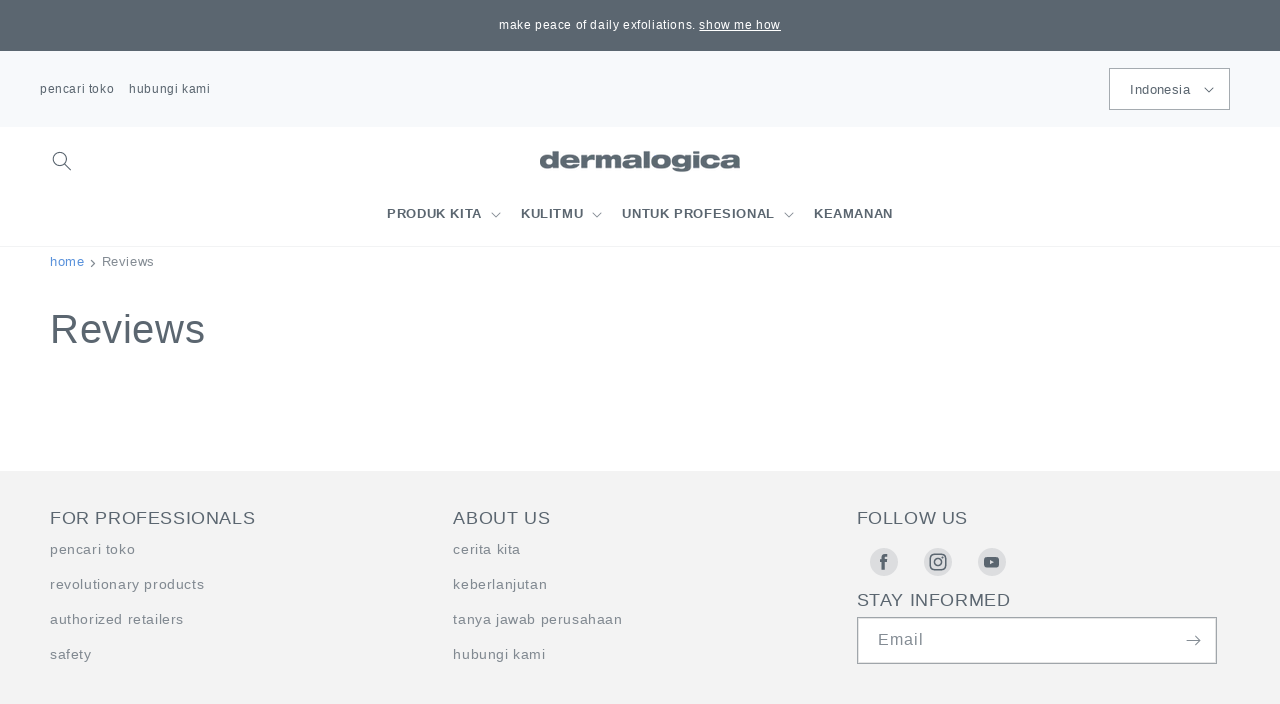

--- FILE ---
content_type: text/html; charset=utf-8
request_url: https://dermalogica.co.id/pages/reviews
body_size: 20944
content:
<!doctype html>
<html class="no-js" lang="id">
  <head>


    <meta charset="utf-8">
    <meta http-equiv="X-UA-Compatible" content="IE=edge">
    <meta name="viewport" content="width=device-width,initial-scale=1">
    <meta name="theme-color" content="">
    <link rel="canonical" href="https://dermalogica.co.id/pages/reviews">
    <link rel="preconnect" href="https://cdn.shopify.com" crossorigin><link rel="icon" type="image/png" href="//dermalogica.co.id/cdn/shop/files/favicon.png?crop=center&height=32&v=1717566554&width=32"><title>
      Reviews
 &ndash; Dermalogica Indonesia</title>

    

    

<meta property="og:site_name" content="Dermalogica Indonesia">
<meta property="og:url" content="https://dermalogica.co.id/pages/reviews">
<meta property="og:title" content="Reviews">
<meta property="og:type" content="website">
<meta property="og:description" content="Your Great Skin Starts Here. Buy Genuine Dermalogica Products From The Source!"><meta property="og:image" content="http://dermalogica.co.id/cdn/shop/files/social_sharing-1200x628_4277f9fc-4ada-4cb2-a4fa-6d31dd45d2e2.webp?v=1658911926">
  <meta property="og:image:secure_url" content="https://dermalogica.co.id/cdn/shop/files/social_sharing-1200x628_4277f9fc-4ada-4cb2-a4fa-6d31dd45d2e2.webp?v=1658911926">
  <meta property="og:image:width" content="1200">
  <meta property="og:image:height" content="628"><meta name="twitter:card" content="summary_large_image">
<meta name="twitter:title" content="Reviews">
<meta name="twitter:description" content="Your Great Skin Starts Here. Buy Genuine Dermalogica Products From The Source!">


    <script src="//dermalogica.co.id/cdn/shop/t/18/assets/global.js?v=24850326154503943211671583995" defer="defer"></script>
    <script>window.performance && window.performance.mark && window.performance.mark('shopify.content_for_header.start');</script><meta id="shopify-digital-wallet" name="shopify-digital-wallet" content="/64358023392/digital_wallets/dialog">
<link rel="alternate" hreflang="x-default" href="https://dermalogica.co.id/pages/reviews">
<link rel="alternate" hreflang="id-ID" href="https://dermalogica.co.id/pages/reviews">
<link rel="alternate" hreflang="en-ID" href="https://dermalogica.co.id/en/pages/reviews">
<script async="async" src="/checkouts/internal/preloads.js?locale=id-ID"></script>
<script id="shopify-features" type="application/json">{"accessToken":"1c56f4fe2b9c2485fae1236ef7518453","betas":["rich-media-storefront-analytics"],"domain":"dermalogica.co.id","predictiveSearch":true,"shopId":64358023392,"locale":"id"}</script>
<script>var Shopify = Shopify || {};
Shopify.shop = "dermalogica-indonesia.myshopify.com";
Shopify.locale = "id";
Shopify.currency = {"active":"IDR","rate":"1.0"};
Shopify.country = "ID";
Shopify.theme = {"name":"dermalogica-dawn-id\/main","id":136799158496,"schema_name":"Dawn","schema_version":"6.0.2","theme_store_id":null,"role":"main"};
Shopify.theme.handle = "null";
Shopify.theme.style = {"id":null,"handle":null};
Shopify.cdnHost = "dermalogica.co.id/cdn";
Shopify.routes = Shopify.routes || {};
Shopify.routes.root = "/";</script>
<script type="module">!function(o){(o.Shopify=o.Shopify||{}).modules=!0}(window);</script>
<script>!function(o){function n(){var o=[];function n(){o.push(Array.prototype.slice.apply(arguments))}return n.q=o,n}var t=o.Shopify=o.Shopify||{};t.loadFeatures=n(),t.autoloadFeatures=n()}(window);</script>
<script id="shop-js-analytics" type="application/json">{"pageType":"page"}</script>
<script defer="defer" async type="module" src="//dermalogica.co.id/cdn/shopifycloud/shop-js/modules/v2/client.init-shop-cart-sync_BSh8oYuu.id.esm.js"></script>
<script defer="defer" async type="module" src="//dermalogica.co.id/cdn/shopifycloud/shop-js/modules/v2/chunk.common_kMKXar5L.esm.js"></script>
<script type="module">
  await import("//dermalogica.co.id/cdn/shopifycloud/shop-js/modules/v2/client.init-shop-cart-sync_BSh8oYuu.id.esm.js");
await import("//dermalogica.co.id/cdn/shopifycloud/shop-js/modules/v2/chunk.common_kMKXar5L.esm.js");

  window.Shopify.SignInWithShop?.initShopCartSync?.({"fedCMEnabled":true,"windoidEnabled":true});

</script>
<script>(function() {
  var isLoaded = false;
  function asyncLoad() {
    if (isLoaded) return;
    isLoaded = true;
    var urls = ["https:\/\/r3-t.trackedlink.net\/_dmspt.js?shop=dermalogica-indonesia.myshopify.com","https:\/\/cdn.roseperl.com\/storelocator-prod\/stockist-form\/dermalogica-indonesia-1750213814.js?shop=dermalogica-indonesia.myshopify.com","https:\/\/cdn.roseperl.com\/storelocator-prod\/setting\/dermalogica-indonesia-1756169396.js?shop=dermalogica-indonesia.myshopify.com","https:\/\/cdn.roseperl.com\/storelocator-prod\/wtb\/dermalogica-indonesia-1756169398.js?shop=dermalogica-indonesia.myshopify.com","https:\/\/r3-t.trackedlink.net\/shopify\/ddgtag.js?shop=dermalogica-indonesia.myshopify.com"];
    for (var i = 0; i < urls.length; i++) {
      var s = document.createElement('script');
      s.type = 'text/javascript';
      s.async = true;
      s.src = urls[i];
      var x = document.getElementsByTagName('script')[0];
      x.parentNode.insertBefore(s, x);
    }
  };
  if(window.attachEvent) {
    window.attachEvent('onload', asyncLoad);
  } else {
    window.addEventListener('load', asyncLoad, false);
  }
})();</script>
<script id="__st">var __st={"a":64358023392,"offset":25200,"reqid":"f5a192e3-cc1c-4b42-a020-a91cf27c1238-1768782803","pageurl":"dermalogica.co.id\/pages\/reviews","s":"pages-101542232288","u":"128235bf6401","p":"page","rtyp":"page","rid":101542232288};</script>
<script>window.ShopifyPaypalV4VisibilityTracking = true;</script>
<script id="captcha-bootstrap">!function(){'use strict';const t='contact',e='account',n='new_comment',o=[[t,t],['blogs',n],['comments',n],[t,'customer']],c=[[e,'customer_login'],[e,'guest_login'],[e,'recover_customer_password'],[e,'create_customer']],r=t=>t.map((([t,e])=>`form[action*='/${t}']:not([data-nocaptcha='true']) input[name='form_type'][value='${e}']`)).join(','),a=t=>()=>t?[...document.querySelectorAll(t)].map((t=>t.form)):[];function s(){const t=[...o],e=r(t);return a(e)}const i='password',u='form_key',d=['recaptcha-v3-token','g-recaptcha-response','h-captcha-response',i],f=()=>{try{return window.sessionStorage}catch{return}},m='__shopify_v',_=t=>t.elements[u];function p(t,e,n=!1){try{const o=window.sessionStorage,c=JSON.parse(o.getItem(e)),{data:r}=function(t){const{data:e,action:n}=t;return t[m]||n?{data:e,action:n}:{data:t,action:n}}(c);for(const[e,n]of Object.entries(r))t.elements[e]&&(t.elements[e].value=n);n&&o.removeItem(e)}catch(o){console.error('form repopulation failed',{error:o})}}const l='form_type',E='cptcha';function T(t){t.dataset[E]=!0}const w=window,h=w.document,L='Shopify',v='ce_forms',y='captcha';let A=!1;((t,e)=>{const n=(g='f06e6c50-85a8-45c8-87d0-21a2b65856fe',I='https://cdn.shopify.com/shopifycloud/storefront-forms-hcaptcha/ce_storefront_forms_captcha_hcaptcha.v1.5.2.iife.js',D={infoText:'Dilindungi dengan hCaptcha',privacyText:'Privasi',termsText:'Ketentuan'},(t,e,n)=>{const o=w[L][v],c=o.bindForm;if(c)return c(t,g,e,D).then(n);var r;o.q.push([[t,g,e,D],n]),r=I,A||(h.body.append(Object.assign(h.createElement('script'),{id:'captcha-provider',async:!0,src:r})),A=!0)});var g,I,D;w[L]=w[L]||{},w[L][v]=w[L][v]||{},w[L][v].q=[],w[L][y]=w[L][y]||{},w[L][y].protect=function(t,e){n(t,void 0,e),T(t)},Object.freeze(w[L][y]),function(t,e,n,w,h,L){const[v,y,A,g]=function(t,e,n){const i=e?o:[],u=t?c:[],d=[...i,...u],f=r(d),m=r(i),_=r(d.filter((([t,e])=>n.includes(e))));return[a(f),a(m),a(_),s()]}(w,h,L),I=t=>{const e=t.target;return e instanceof HTMLFormElement?e:e&&e.form},D=t=>v().includes(t);t.addEventListener('submit',(t=>{const e=I(t);if(!e)return;const n=D(e)&&!e.dataset.hcaptchaBound&&!e.dataset.recaptchaBound,o=_(e),c=g().includes(e)&&(!o||!o.value);(n||c)&&t.preventDefault(),c&&!n&&(function(t){try{if(!f())return;!function(t){const e=f();if(!e)return;const n=_(t);if(!n)return;const o=n.value;o&&e.removeItem(o)}(t);const e=Array.from(Array(32),(()=>Math.random().toString(36)[2])).join('');!function(t,e){_(t)||t.append(Object.assign(document.createElement('input'),{type:'hidden',name:u})),t.elements[u].value=e}(t,e),function(t,e){const n=f();if(!n)return;const o=[...t.querySelectorAll(`input[type='${i}']`)].map((({name:t})=>t)),c=[...d,...o],r={};for(const[a,s]of new FormData(t).entries())c.includes(a)||(r[a]=s);n.setItem(e,JSON.stringify({[m]:1,action:t.action,data:r}))}(t,e)}catch(e){console.error('failed to persist form',e)}}(e),e.submit())}));const S=(t,e)=>{t&&!t.dataset[E]&&(n(t,e.some((e=>e===t))),T(t))};for(const o of['focusin','change'])t.addEventListener(o,(t=>{const e=I(t);D(e)&&S(e,y())}));const B=e.get('form_key'),M=e.get(l),P=B&&M;t.addEventListener('DOMContentLoaded',(()=>{const t=y();if(P)for(const e of t)e.elements[l].value===M&&p(e,B);[...new Set([...A(),...v().filter((t=>'true'===t.dataset.shopifyCaptcha))])].forEach((e=>S(e,t)))}))}(h,new URLSearchParams(w.location.search),n,t,e,['guest_login'])})(!0,!0)}();</script>
<script integrity="sha256-4kQ18oKyAcykRKYeNunJcIwy7WH5gtpwJnB7kiuLZ1E=" data-source-attribution="shopify.loadfeatures" defer="defer" src="//dermalogica.co.id/cdn/shopifycloud/storefront/assets/storefront/load_feature-a0a9edcb.js" crossorigin="anonymous"></script>
<script data-source-attribution="shopify.dynamic_checkout.dynamic.init">var Shopify=Shopify||{};Shopify.PaymentButton=Shopify.PaymentButton||{isStorefrontPortableWallets:!0,init:function(){window.Shopify.PaymentButton.init=function(){};var t=document.createElement("script");t.src="https://dermalogica.co.id/cdn/shopifycloud/portable-wallets/latest/portable-wallets.id.js",t.type="module",document.head.appendChild(t)}};
</script>
<script data-source-attribution="shopify.dynamic_checkout.buyer_consent">
  function portableWalletsHideBuyerConsent(e){var t=document.getElementById("shopify-buyer-consent"),n=document.getElementById("shopify-subscription-policy-button");t&&n&&(t.classList.add("hidden"),t.setAttribute("aria-hidden","true"),n.removeEventListener("click",e))}function portableWalletsShowBuyerConsent(e){var t=document.getElementById("shopify-buyer-consent"),n=document.getElementById("shopify-subscription-policy-button");t&&n&&(t.classList.remove("hidden"),t.removeAttribute("aria-hidden"),n.addEventListener("click",e))}window.Shopify?.PaymentButton&&(window.Shopify.PaymentButton.hideBuyerConsent=portableWalletsHideBuyerConsent,window.Shopify.PaymentButton.showBuyerConsent=portableWalletsShowBuyerConsent);
</script>
<script data-source-attribution="shopify.dynamic_checkout.cart.bootstrap">document.addEventListener("DOMContentLoaded",(function(){function t(){return document.querySelector("shopify-accelerated-checkout-cart, shopify-accelerated-checkout")}if(t())Shopify.PaymentButton.init();else{new MutationObserver((function(e,n){t()&&(Shopify.PaymentButton.init(),n.disconnect())})).observe(document.body,{childList:!0,subtree:!0})}}));
</script>
<script id="sections-script" data-sections="header,footer" defer="defer" src="//dermalogica.co.id/cdn/shop/t/18/compiled_assets/scripts.js?1338"></script>
<script>window.performance && window.performance.mark && window.performance.mark('shopify.content_for_header.end');</script>


    <style data-shopify>
      
      
      
      
      

      :root {
        --font-body-family: Helvetica, Arial, sans-serif;
        --font-body-style: normal;
        --font-body-weight: 400;
        --font-body-weight-bold: 700;

        --font-heading-family: Helvetica, Arial, sans-serif;
        --font-heading-style: normal;
        --font-heading-weight: 400;

        --font-body-scale: 1.0;
        --font-heading-scale: 1.0;

        --color-base-text: 91, 102, 112;
        --color-shadow: 91, 102, 112;
        --color-base-background-1: 255, 255, 255;
        --color-base-background-2: 243, 243, 243;
        --color-base-solid-button-labels: 255, 255, 255;
        --color-base-outline-button-labels: 91, 102, 112;
        --color-base-accent-1: 91, 102, 112;
        --color-base-accent-2: 90, 146, 219;
        --payment-terms-background-color: #ffffff;

        --gradient-base-background-1: #ffffff;
        --gradient-base-background-2: #f3f3f3;
        --gradient-base-accent-1: #5b6670;
        --gradient-base-accent-2: #5a92db;

        --media-padding: px;
        --media-border-opacity: 0.05;
        --media-border-width: 1px;
        --media-radius: 0px;
        --media-shadow-opacity: 0.0;
        --media-shadow-horizontal-offset: 0px;
        --media-shadow-vertical-offset: 4px;
        --media-shadow-blur-radius: 5px;
        --media-shadow-visible: 0;

        --page-width: 200rem;
        --page-width-margin: 0rem;

        --card-image-padding: 0.0rem;
        --card-corner-radius: 0.0rem;
        --card-text-alignment: left;
        --card-border-width: 0.0rem;
        --card-border-opacity: 0.1;
        --card-shadow-opacity: 0.0;
        --card-shadow-visible: 0;
        --card-shadow-horizontal-offset: 0.0rem;
        --card-shadow-vertical-offset: 0.4rem;
        --card-shadow-blur-radius: 0.5rem;

        --badge-corner-radius: 0.4rem;

        --popup-border-width: 1px;
        --popup-border-opacity: 0.1;
        --popup-corner-radius: 0px;
        --popup-shadow-opacity: 0.0;
        --popup-shadow-horizontal-offset: 0px;
        --popup-shadow-vertical-offset: 4px;
        --popup-shadow-blur-radius: 5px;

        --drawer-border-width: 1px;
        --drawer-border-opacity: 0.1;
        --drawer-shadow-opacity: 0.0;
        --drawer-shadow-horizontal-offset: 0px;
        --drawer-shadow-vertical-offset: 4px;
        --drawer-shadow-blur-radius: 5px;

        --spacing-sections-desktop: 0px;
        --spacing-sections-mobile: 0px;

        --grid-desktop-vertical-spacing: 8px;
        --grid-desktop-horizontal-spacing: 8px;
        --grid-mobile-vertical-spacing: 4px;
        --grid-mobile-horizontal-spacing: 4px;

        --text-boxes-border-opacity: 0.1;
        --text-boxes-border-width: 0px;
        --text-boxes-radius: 0px;
        --text-boxes-shadow-opacity: 0.0;
        --text-boxes-shadow-visible: 0;
        --text-boxes-shadow-horizontal-offset: 0px;
        --text-boxes-shadow-vertical-offset: 4px;
        --text-boxes-shadow-blur-radius: 5px;

        --buttons-radius: 0px;
        --buttons-radius-outset: 0px;
        --buttons-border-width: 1px;
        --buttons-border-opacity: 1.0;
        --buttons-shadow-opacity: 0.0;
        --buttons-shadow-visible: 0;
        --buttons-shadow-horizontal-offset: 0px;
        --buttons-shadow-vertical-offset: 4px;
        --buttons-shadow-blur-radius: 5px;
        --buttons-border-offset: 0px;

        --inputs-radius: 0px;
        --inputs-border-width: 1px;
        --inputs-border-opacity: 0.55;
        --inputs-shadow-opacity: 0.0;
        --inputs-shadow-horizontal-offset: 0px;
        --inputs-margin-offset: 0px;
        --inputs-shadow-vertical-offset: 4px;
        --inputs-shadow-blur-radius: 5px;
        --inputs-radius-outset: 0px;

        --variant-pills-radius: 40px;
        --variant-pills-border-width: 1px;
        --variant-pills-border-opacity: 0.55;
        --variant-pills-shadow-opacity: 0.0;
        --variant-pills-shadow-horizontal-offset: 0px;
        --variant-pills-shadow-vertical-offset: 4px;
        --variant-pills-shadow-blur-radius: 5px;
      }

      *,
      *::before,
      *::after {
        box-sizing: inherit;
      }

      html {
        box-sizing: border-box;
        font-size: calc(var(--font-body-scale) * 62.5%);
        height: 100%;
      }

      body {
        display: grid;
        grid-template-rows: auto auto 1fr auto;
        grid-template-columns: 100%;
        min-height: 100%;
        margin: 0;
        font-size: 1.5rem;
        letter-spacing: 0.06rem;
        line-height: calc(1 + 0.8 / var(--font-body-scale));
        font-family: var(--font-body-family);
        font-style: var(--font-body-style);
        font-weight: var(--font-body-weight);
      }

      @media screen and (min-width: 750px) {
        body {
          font-size: 1.6rem;
        }
      }
    </style>

    <link href="//dermalogica.co.id/cdn/shop/t/18/assets/base.css?v=5295517319674335711671583993" rel="stylesheet" type="text/css" media="all" />
    <link href="//dermalogica.co.id/cdn/shop/t/18/assets/custom-base.css?v=114750621830617986311674180232" rel="stylesheet" type="text/css" media="all" />
<link rel="stylesheet" href="//dermalogica.co.id/cdn/shop/t/18/assets/component-predictive-search.css?v=165644661289088488651671583993" media="print" onload="this.media='all'"><script>document.documentElement.className = document.documentElement.className.replace('no-js', 'js');
    if (Shopify.designMode) {
      document.documentElement.classList.add('shopify-design-mode');
    }
    </script>

        <!-- Google Tag Manager -->
    <script>(function(w,d,s,l,i){w[l]=w[l]||[];w[l].push({'gtm.start':
    new Date().getTime(),event:'gtm.js'});var f=d.getElementsByTagName(s)[0],
    j=d.createElement(s),dl=l!='dataLayer'?'&l='+l:'';j.async=true;j.src=
    'https://www.googletagmanager.com/gtm.js?id='+i+dl;f.parentNode.insertBefore(j,f);
    })(window,document,'script','dataLayer','GTM-NV2HK7D');</script>
    
    <!-- End Google Tag Manager -->

    <link href="//dermalogica.co.id/cdn/shop/t/18/assets/flickity.css?v=112557130868219244861671583994" rel="stylesheet" type="text/css" media="all" />
    <link href="//dermalogica.co.id/cdn/shop/t/18/assets/flickity-slideshow.css?v=82210587832577918021735778581" rel="stylesheet" type="text/css" media="all" />
    <script src="//dermalogica.co.id/cdn/shop/t/18/assets/flickity.js?v=139149977304271805481735778597" type="text/javascript"></script>
    <link href="//dermalogica.co.id/cdn/shop/t/18/assets/swiper-bundle.min.css?v=86917714578655216841671583995" rel="stylesheet" type="text/css" media="all" />
    <script src="//dermalogica.co.id/cdn/shop/t/18/assets/swiper-bundle.min.js?v=146229146742158779041671583994" type="text/javascript"></script>
  <script>
    var appEnvironment = 'storelocator-prod';
    var shopHash = 'c6f16207524c22a02557f0c951ba761a';
</script>

<!-- BEGIN app block: shopify://apps/klaviyo-email-marketing-sms/blocks/klaviyo-onsite-embed/2632fe16-c075-4321-a88b-50b567f42507 -->












  <script async src="https://static.klaviyo.com/onsite/js/UXpHZx/klaviyo.js?company_id=UXpHZx"></script>
  <script>!function(){if(!window.klaviyo){window._klOnsite=window._klOnsite||[];try{window.klaviyo=new Proxy({},{get:function(n,i){return"push"===i?function(){var n;(n=window._klOnsite).push.apply(n,arguments)}:function(){for(var n=arguments.length,o=new Array(n),w=0;w<n;w++)o[w]=arguments[w];var t="function"==typeof o[o.length-1]?o.pop():void 0,e=new Promise((function(n){window._klOnsite.push([i].concat(o,[function(i){t&&t(i),n(i)}]))}));return e}}})}catch(n){window.klaviyo=window.klaviyo||[],window.klaviyo.push=function(){var n;(n=window._klOnsite).push.apply(n,arguments)}}}}();</script>

  




  <script>
    window.klaviyoReviewsProductDesignMode = false
  </script>







<!-- END app block --><link href="https://monorail-edge.shopifysvc.com" rel="dns-prefetch">
<script>(function(){if ("sendBeacon" in navigator && "performance" in window) {try {var session_token_from_headers = performance.getEntriesByType('navigation')[0].serverTiming.find(x => x.name == '_s').description;} catch {var session_token_from_headers = undefined;}var session_cookie_matches = document.cookie.match(/_shopify_s=([^;]*)/);var session_token_from_cookie = session_cookie_matches && session_cookie_matches.length === 2 ? session_cookie_matches[1] : "";var session_token = session_token_from_headers || session_token_from_cookie || "";function handle_abandonment_event(e) {var entries = performance.getEntries().filter(function(entry) {return /monorail-edge.shopifysvc.com/.test(entry.name);});if (!window.abandonment_tracked && entries.length === 0) {window.abandonment_tracked = true;var currentMs = Date.now();var navigation_start = performance.timing.navigationStart;var payload = {shop_id: 64358023392,url: window.location.href,navigation_start,duration: currentMs - navigation_start,session_token,page_type: "page"};window.navigator.sendBeacon("https://monorail-edge.shopifysvc.com/v1/produce", JSON.stringify({schema_id: "online_store_buyer_site_abandonment/1.1",payload: payload,metadata: {event_created_at_ms: currentMs,event_sent_at_ms: currentMs}}));}}window.addEventListener('pagehide', handle_abandonment_event);}}());</script>
<script id="web-pixels-manager-setup">(function e(e,d,r,n,o){if(void 0===o&&(o={}),!Boolean(null===(a=null===(i=window.Shopify)||void 0===i?void 0:i.analytics)||void 0===a?void 0:a.replayQueue)){var i,a;window.Shopify=window.Shopify||{};var t=window.Shopify;t.analytics=t.analytics||{};var s=t.analytics;s.replayQueue=[],s.publish=function(e,d,r){return s.replayQueue.push([e,d,r]),!0};try{self.performance.mark("wpm:start")}catch(e){}var l=function(){var e={modern:/Edge?\/(1{2}[4-9]|1[2-9]\d|[2-9]\d{2}|\d{4,})\.\d+(\.\d+|)|Firefox\/(1{2}[4-9]|1[2-9]\d|[2-9]\d{2}|\d{4,})\.\d+(\.\d+|)|Chrom(ium|e)\/(9{2}|\d{3,})\.\d+(\.\d+|)|(Maci|X1{2}).+ Version\/(15\.\d+|(1[6-9]|[2-9]\d|\d{3,})\.\d+)([,.]\d+|)( \(\w+\)|)( Mobile\/\w+|) Safari\/|Chrome.+OPR\/(9{2}|\d{3,})\.\d+\.\d+|(CPU[ +]OS|iPhone[ +]OS|CPU[ +]iPhone|CPU IPhone OS|CPU iPad OS)[ +]+(15[._]\d+|(1[6-9]|[2-9]\d|\d{3,})[._]\d+)([._]\d+|)|Android:?[ /-](13[3-9]|1[4-9]\d|[2-9]\d{2}|\d{4,})(\.\d+|)(\.\d+|)|Android.+Firefox\/(13[5-9]|1[4-9]\d|[2-9]\d{2}|\d{4,})\.\d+(\.\d+|)|Android.+Chrom(ium|e)\/(13[3-9]|1[4-9]\d|[2-9]\d{2}|\d{4,})\.\d+(\.\d+|)|SamsungBrowser\/([2-9]\d|\d{3,})\.\d+/,legacy:/Edge?\/(1[6-9]|[2-9]\d|\d{3,})\.\d+(\.\d+|)|Firefox\/(5[4-9]|[6-9]\d|\d{3,})\.\d+(\.\d+|)|Chrom(ium|e)\/(5[1-9]|[6-9]\d|\d{3,})\.\d+(\.\d+|)([\d.]+$|.*Safari\/(?![\d.]+ Edge\/[\d.]+$))|(Maci|X1{2}).+ Version\/(10\.\d+|(1[1-9]|[2-9]\d|\d{3,})\.\d+)([,.]\d+|)( \(\w+\)|)( Mobile\/\w+|) Safari\/|Chrome.+OPR\/(3[89]|[4-9]\d|\d{3,})\.\d+\.\d+|(CPU[ +]OS|iPhone[ +]OS|CPU[ +]iPhone|CPU IPhone OS|CPU iPad OS)[ +]+(10[._]\d+|(1[1-9]|[2-9]\d|\d{3,})[._]\d+)([._]\d+|)|Android:?[ /-](13[3-9]|1[4-9]\d|[2-9]\d{2}|\d{4,})(\.\d+|)(\.\d+|)|Mobile Safari.+OPR\/([89]\d|\d{3,})\.\d+\.\d+|Android.+Firefox\/(13[5-9]|1[4-9]\d|[2-9]\d{2}|\d{4,})\.\d+(\.\d+|)|Android.+Chrom(ium|e)\/(13[3-9]|1[4-9]\d|[2-9]\d{2}|\d{4,})\.\d+(\.\d+|)|Android.+(UC? ?Browser|UCWEB|U3)[ /]?(15\.([5-9]|\d{2,})|(1[6-9]|[2-9]\d|\d{3,})\.\d+)\.\d+|SamsungBrowser\/(5\.\d+|([6-9]|\d{2,})\.\d+)|Android.+MQ{2}Browser\/(14(\.(9|\d{2,})|)|(1[5-9]|[2-9]\d|\d{3,})(\.\d+|))(\.\d+|)|K[Aa][Ii]OS\/(3\.\d+|([4-9]|\d{2,})\.\d+)(\.\d+|)/},d=e.modern,r=e.legacy,n=navigator.userAgent;return n.match(d)?"modern":n.match(r)?"legacy":"unknown"}(),u="modern"===l?"modern":"legacy",c=(null!=n?n:{modern:"",legacy:""})[u],f=function(e){return[e.baseUrl,"/wpm","/b",e.hashVersion,"modern"===e.buildTarget?"m":"l",".js"].join("")}({baseUrl:d,hashVersion:r,buildTarget:u}),m=function(e){var d=e.version,r=e.bundleTarget,n=e.surface,o=e.pageUrl,i=e.monorailEndpoint;return{emit:function(e){var a=e.status,t=e.errorMsg,s=(new Date).getTime(),l=JSON.stringify({metadata:{event_sent_at_ms:s},events:[{schema_id:"web_pixels_manager_load/3.1",payload:{version:d,bundle_target:r,page_url:o,status:a,surface:n,error_msg:t},metadata:{event_created_at_ms:s}}]});if(!i)return console&&console.warn&&console.warn("[Web Pixels Manager] No Monorail endpoint provided, skipping logging."),!1;try{return self.navigator.sendBeacon.bind(self.navigator)(i,l)}catch(e){}var u=new XMLHttpRequest;try{return u.open("POST",i,!0),u.setRequestHeader("Content-Type","text/plain"),u.send(l),!0}catch(e){return console&&console.warn&&console.warn("[Web Pixels Manager] Got an unhandled error while logging to Monorail."),!1}}}}({version:r,bundleTarget:l,surface:e.surface,pageUrl:self.location.href,monorailEndpoint:e.monorailEndpoint});try{o.browserTarget=l,function(e){var d=e.src,r=e.async,n=void 0===r||r,o=e.onload,i=e.onerror,a=e.sri,t=e.scriptDataAttributes,s=void 0===t?{}:t,l=document.createElement("script"),u=document.querySelector("head"),c=document.querySelector("body");if(l.async=n,l.src=d,a&&(l.integrity=a,l.crossOrigin="anonymous"),s)for(var f in s)if(Object.prototype.hasOwnProperty.call(s,f))try{l.dataset[f]=s[f]}catch(e){}if(o&&l.addEventListener("load",o),i&&l.addEventListener("error",i),u)u.appendChild(l);else{if(!c)throw new Error("Did not find a head or body element to append the script");c.appendChild(l)}}({src:f,async:!0,onload:function(){if(!function(){var e,d;return Boolean(null===(d=null===(e=window.Shopify)||void 0===e?void 0:e.analytics)||void 0===d?void 0:d.initialized)}()){var d=window.webPixelsManager.init(e)||void 0;if(d){var r=window.Shopify.analytics;r.replayQueue.forEach((function(e){var r=e[0],n=e[1],o=e[2];d.publishCustomEvent(r,n,o)})),r.replayQueue=[],r.publish=d.publishCustomEvent,r.visitor=d.visitor,r.initialized=!0}}},onerror:function(){return m.emit({status:"failed",errorMsg:"".concat(f," has failed to load")})},sri:function(e){var d=/^sha384-[A-Za-z0-9+/=]+$/;return"string"==typeof e&&d.test(e)}(c)?c:"",scriptDataAttributes:o}),m.emit({status:"loading"})}catch(e){m.emit({status:"failed",errorMsg:(null==e?void 0:e.message)||"Unknown error"})}}})({shopId: 64358023392,storefrontBaseUrl: "https://dermalogica.co.id",extensionsBaseUrl: "https://extensions.shopifycdn.com/cdn/shopifycloud/web-pixels-manager",monorailEndpoint: "https://monorail-edge.shopifysvc.com/unstable/produce_batch",surface: "storefront-renderer",enabledBetaFlags: ["2dca8a86"],webPixelsConfigList: [{"id":"1747779808","configuration":"{\"tagId\":\"DM-4828562034-03\",\"baseWebBehaviourAppUrl\":\"https:\/\/r3.trackedweb.net\"}","eventPayloadVersion":"v1","runtimeContext":"STRICT","scriptVersion":"c42396e3542122fe46f6c5b4c170816b","type":"APP","apiClientId":1479713,"privacyPurposes":["ANALYTICS","MARKETING"],"dataSharingAdjustments":{"protectedCustomerApprovalScopes":["read_customer_address","read_customer_email","read_customer_name","read_customer_personal_data","read_customer_phone"]}},{"id":"452853984","configuration":"{\"config\":\"{\\\"pixel_id\\\":\\\"G-LS971E45HH\\\",\\\"gtag_events\\\":[{\\\"type\\\":\\\"purchase\\\",\\\"action_label\\\":\\\"G-LS971E45HH\\\"},{\\\"type\\\":\\\"page_view\\\",\\\"action_label\\\":\\\"G-LS971E45HH\\\"},{\\\"type\\\":\\\"view_item\\\",\\\"action_label\\\":\\\"G-LS971E45HH\\\"},{\\\"type\\\":\\\"search\\\",\\\"action_label\\\":\\\"G-LS971E45HH\\\"},{\\\"type\\\":\\\"add_to_cart\\\",\\\"action_label\\\":\\\"G-LS971E45HH\\\"},{\\\"type\\\":\\\"begin_checkout\\\",\\\"action_label\\\":\\\"G-LS971E45HH\\\"},{\\\"type\\\":\\\"add_payment_info\\\",\\\"action_label\\\":\\\"G-LS971E45HH\\\"}],\\\"enable_monitoring_mode\\\":false}\"}","eventPayloadVersion":"v1","runtimeContext":"OPEN","scriptVersion":"b2a88bafab3e21179ed38636efcd8a93","type":"APP","apiClientId":1780363,"privacyPurposes":[],"dataSharingAdjustments":{"protectedCustomerApprovalScopes":["read_customer_address","read_customer_email","read_customer_name","read_customer_personal_data","read_customer_phone"]}},{"id":"152404192","configuration":"{\"pixel_id\":\"1865304680371677\",\"pixel_type\":\"facebook_pixel\",\"metaapp_system_user_token\":\"-\"}","eventPayloadVersion":"v1","runtimeContext":"OPEN","scriptVersion":"ca16bc87fe92b6042fbaa3acc2fbdaa6","type":"APP","apiClientId":2329312,"privacyPurposes":["ANALYTICS","MARKETING","SALE_OF_DATA"],"dataSharingAdjustments":{"protectedCustomerApprovalScopes":["read_customer_address","read_customer_email","read_customer_name","read_customer_personal_data","read_customer_phone"]}},{"id":"shopify-app-pixel","configuration":"{}","eventPayloadVersion":"v1","runtimeContext":"STRICT","scriptVersion":"0450","apiClientId":"shopify-pixel","type":"APP","privacyPurposes":["ANALYTICS","MARKETING"]},{"id":"shopify-custom-pixel","eventPayloadVersion":"v1","runtimeContext":"LAX","scriptVersion":"0450","apiClientId":"shopify-pixel","type":"CUSTOM","privacyPurposes":["ANALYTICS","MARKETING"]}],isMerchantRequest: false,initData: {"shop":{"name":"Dermalogica Indonesia","paymentSettings":{"currencyCode":"IDR"},"myshopifyDomain":"dermalogica-indonesia.myshopify.com","countryCode":"ID","storefrontUrl":"https:\/\/dermalogica.co.id"},"customer":null,"cart":null,"checkout":null,"productVariants":[],"purchasingCompany":null},},"https://dermalogica.co.id/cdn","fcfee988w5aeb613cpc8e4bc33m6693e112",{"modern":"","legacy":""},{"shopId":"64358023392","storefrontBaseUrl":"https:\/\/dermalogica.co.id","extensionBaseUrl":"https:\/\/extensions.shopifycdn.com\/cdn\/shopifycloud\/web-pixels-manager","surface":"storefront-renderer","enabledBetaFlags":"[\"2dca8a86\"]","isMerchantRequest":"false","hashVersion":"fcfee988w5aeb613cpc8e4bc33m6693e112","publish":"custom","events":"[[\"page_viewed\",{}]]"});</script><script>
  window.ShopifyAnalytics = window.ShopifyAnalytics || {};
  window.ShopifyAnalytics.meta = window.ShopifyAnalytics.meta || {};
  window.ShopifyAnalytics.meta.currency = 'IDR';
  var meta = {"page":{"pageType":"page","resourceType":"page","resourceId":101542232288,"requestId":"f5a192e3-cc1c-4b42-a020-a91cf27c1238-1768782803"}};
  for (var attr in meta) {
    window.ShopifyAnalytics.meta[attr] = meta[attr];
  }
</script>
<script class="analytics">
  (function () {
    var customDocumentWrite = function(content) {
      var jquery = null;

      if (window.jQuery) {
        jquery = window.jQuery;
      } else if (window.Checkout && window.Checkout.$) {
        jquery = window.Checkout.$;
      }

      if (jquery) {
        jquery('body').append(content);
      }
    };

    var hasLoggedConversion = function(token) {
      if (token) {
        return document.cookie.indexOf('loggedConversion=' + token) !== -1;
      }
      return false;
    }

    var setCookieIfConversion = function(token) {
      if (token) {
        var twoMonthsFromNow = new Date(Date.now());
        twoMonthsFromNow.setMonth(twoMonthsFromNow.getMonth() + 2);

        document.cookie = 'loggedConversion=' + token + '; expires=' + twoMonthsFromNow;
      }
    }

    var trekkie = window.ShopifyAnalytics.lib = window.trekkie = window.trekkie || [];
    if (trekkie.integrations) {
      return;
    }
    trekkie.methods = [
      'identify',
      'page',
      'ready',
      'track',
      'trackForm',
      'trackLink'
    ];
    trekkie.factory = function(method) {
      return function() {
        var args = Array.prototype.slice.call(arguments);
        args.unshift(method);
        trekkie.push(args);
        return trekkie;
      };
    };
    for (var i = 0; i < trekkie.methods.length; i++) {
      var key = trekkie.methods[i];
      trekkie[key] = trekkie.factory(key);
    }
    trekkie.load = function(config) {
      trekkie.config = config || {};
      trekkie.config.initialDocumentCookie = document.cookie;
      var first = document.getElementsByTagName('script')[0];
      var script = document.createElement('script');
      script.type = 'text/javascript';
      script.onerror = function(e) {
        var scriptFallback = document.createElement('script');
        scriptFallback.type = 'text/javascript';
        scriptFallback.onerror = function(error) {
                var Monorail = {
      produce: function produce(monorailDomain, schemaId, payload) {
        var currentMs = new Date().getTime();
        var event = {
          schema_id: schemaId,
          payload: payload,
          metadata: {
            event_created_at_ms: currentMs,
            event_sent_at_ms: currentMs
          }
        };
        return Monorail.sendRequest("https://" + monorailDomain + "/v1/produce", JSON.stringify(event));
      },
      sendRequest: function sendRequest(endpointUrl, payload) {
        // Try the sendBeacon API
        if (window && window.navigator && typeof window.navigator.sendBeacon === 'function' && typeof window.Blob === 'function' && !Monorail.isIos12()) {
          var blobData = new window.Blob([payload], {
            type: 'text/plain'
          });

          if (window.navigator.sendBeacon(endpointUrl, blobData)) {
            return true;
          } // sendBeacon was not successful

        } // XHR beacon

        var xhr = new XMLHttpRequest();

        try {
          xhr.open('POST', endpointUrl);
          xhr.setRequestHeader('Content-Type', 'text/plain');
          xhr.send(payload);
        } catch (e) {
          console.log(e);
        }

        return false;
      },
      isIos12: function isIos12() {
        return window.navigator.userAgent.lastIndexOf('iPhone; CPU iPhone OS 12_') !== -1 || window.navigator.userAgent.lastIndexOf('iPad; CPU OS 12_') !== -1;
      }
    };
    Monorail.produce('monorail-edge.shopifysvc.com',
      'trekkie_storefront_load_errors/1.1',
      {shop_id: 64358023392,
      theme_id: 136799158496,
      app_name: "storefront",
      context_url: window.location.href,
      source_url: "//dermalogica.co.id/cdn/s/trekkie.storefront.cd680fe47e6c39ca5d5df5f0a32d569bc48c0f27.min.js"});

        };
        scriptFallback.async = true;
        scriptFallback.src = '//dermalogica.co.id/cdn/s/trekkie.storefront.cd680fe47e6c39ca5d5df5f0a32d569bc48c0f27.min.js';
        first.parentNode.insertBefore(scriptFallback, first);
      };
      script.async = true;
      script.src = '//dermalogica.co.id/cdn/s/trekkie.storefront.cd680fe47e6c39ca5d5df5f0a32d569bc48c0f27.min.js';
      first.parentNode.insertBefore(script, first);
    };
    trekkie.load(
      {"Trekkie":{"appName":"storefront","development":false,"defaultAttributes":{"shopId":64358023392,"isMerchantRequest":null,"themeId":136799158496,"themeCityHash":"9137397075445268648","contentLanguage":"id","currency":"IDR"},"isServerSideCookieWritingEnabled":true,"monorailRegion":"shop_domain","enabledBetaFlags":["65f19447"]},"Session Attribution":{},"S2S":{"facebookCapiEnabled":true,"source":"trekkie-storefront-renderer","apiClientId":580111}}
    );

    var loaded = false;
    trekkie.ready(function() {
      if (loaded) return;
      loaded = true;

      window.ShopifyAnalytics.lib = window.trekkie;

      var originalDocumentWrite = document.write;
      document.write = customDocumentWrite;
      try { window.ShopifyAnalytics.merchantGoogleAnalytics.call(this); } catch(error) {};
      document.write = originalDocumentWrite;

      window.ShopifyAnalytics.lib.page(null,{"pageType":"page","resourceType":"page","resourceId":101542232288,"requestId":"f5a192e3-cc1c-4b42-a020-a91cf27c1238-1768782803","shopifyEmitted":true});

      var match = window.location.pathname.match(/checkouts\/(.+)\/(thank_you|post_purchase)/)
      var token = match? match[1]: undefined;
      if (!hasLoggedConversion(token)) {
        setCookieIfConversion(token);
        
      }
    });


        var eventsListenerScript = document.createElement('script');
        eventsListenerScript.async = true;
        eventsListenerScript.src = "//dermalogica.co.id/cdn/shopifycloud/storefront/assets/shop_events_listener-3da45d37.js";
        document.getElementsByTagName('head')[0].appendChild(eventsListenerScript);

})();</script>
  <script>
  if (!window.ga || (window.ga && typeof window.ga !== 'function')) {
    window.ga = function ga() {
      (window.ga.q = window.ga.q || []).push(arguments);
      if (window.Shopify && window.Shopify.analytics && typeof window.Shopify.analytics.publish === 'function') {
        window.Shopify.analytics.publish("ga_stub_called", {}, {sendTo: "google_osp_migration"});
      }
      console.error("Shopify's Google Analytics stub called with:", Array.from(arguments), "\nSee https://help.shopify.com/manual/promoting-marketing/pixels/pixel-migration#google for more information.");
    };
    if (window.Shopify && window.Shopify.analytics && typeof window.Shopify.analytics.publish === 'function') {
      window.Shopify.analytics.publish("ga_stub_initialized", {}, {sendTo: "google_osp_migration"});
    }
  }
</script>
<script
  defer
  src="https://dermalogica.co.id/cdn/shopifycloud/perf-kit/shopify-perf-kit-3.0.4.min.js"
  data-application="storefront-renderer"
  data-shop-id="64358023392"
  data-render-region="gcp-us-central1"
  data-page-type="page"
  data-theme-instance-id="136799158496"
  data-theme-name="Dawn"
  data-theme-version="6.0.2"
  data-monorail-region="shop_domain"
  data-resource-timing-sampling-rate="10"
  data-shs="true"
  data-shs-beacon="true"
  data-shs-export-with-fetch="true"
  data-shs-logs-sample-rate="1"
  data-shs-beacon-endpoint="https://dermalogica.co.id/api/collect"
></script>
</head>

  <body class="gradient">
        <!-- Google Tag Manager (noscript) -->
    <noscript><iframe src="https://www.googletagmanager.com/ns.html?id=GTM-NV2HK7D"
    height="0" width="0" style="display:none;visibility:hidden"></iframe></noscript>
    <!-- End Google Tag Manager (noscript) -->
    
    <a class="skip-to-content-link button visually-hidden" href="#MainContent">
      Langsung ke konten
    </a><div id="shopify-section-swiper-announcement-bar" class="shopify-section"><div class="hura-announcement-bar swiper-container">
  <div class="hura-messages swiper-wrapper"><div class="hura-message swiper-slide">make peace of daily exfoliations. <a href="#">show me how</a></div></div>
  <div class="hura-swiper-button swiper-button-prev">&nbsp</div>
  <div class="hura-swiper-button swiper-button-next">&nbsp</div>
</div>

<script>
  const swiper = new Swiper('.swiper-container', {
    autoplay: {delay: 5000 },loop: true,
    navigation: {
      nextEl: '.swiper-button-next',
      prevEl: '.swiper-button-prev',
    },
  });
</script>
<style>
  .hura-announcement-bar{
    background:#5b6670;
    position: relative;
    overflow: hidden;
    padding: 15px 0;
    font-size: 12px;
    font-family: Helvetica, sans-serif;
  }
  .hura-announcement-bar .hura-message{
    text-align:center;
    color:#ffffff;
  }
  /* unvisited link */
  .hura-announcement-bar a:link {
    color: #ffffff;
    font-size: 12px;
    font-family: Helvetica, sans-serif;
  }
  
  /* visited link */
  .hura-announcement-bar a:visited {
    color: #ffffff;
    font-size: 12px;
    font-family: Helvetica, sans-serif;
  }
  
  /* mouse over link */
  .hura-announcement-bar a:hover {
    color: #ffffff;
    font-size: 12px;
    font-family: Helvetica, sans-serif;
  }
  
  /* selected link */
  .hura-announcement-bar a:active {
    color: #ffffff;
    font-size: 12px;
    font-family: Helvetica, sans-serif;
  }
  .hura-announcement-bar .swiper-button-next:after, .hura-announcement-bar .swiper-container-rtl .swiper-button-prev:after,
  .hura-announcement-bar .swiper-button-prev:after, .hura-announcement-bar .swiper-container-rtl .swiper-button-next:after{
    font-size: 15px;
    color:#ffffff;
  }
  .hura-announcement-bar .hura-swiper-button{display:none!important;}</style></div>
    <div id="shopify-section-header" class="shopify-section section-header"><link rel="stylesheet" href="//dermalogica.co.id/cdn/shop/t/18/assets/component-list-menu.css?v=168288860115148959591671584000" media="print" onload="this.media='all'">
<link rel="stylesheet" href="//dermalogica.co.id/cdn/shop/t/18/assets/component-search.css?v=96455689198851321781671583995" media="print" onload="this.media='all'">
<link rel="stylesheet" href="//dermalogica.co.id/cdn/shop/t/18/assets/component-menu-drawer.css?v=129729630994233641201671583993" media="print" onload="this.media='all'">
<link rel="stylesheet" href="//dermalogica.co.id/cdn/shop/t/18/assets/component-cart-notification.css?v=119852831333870967341671583994" media="print" onload="this.media='all'">
<link rel="stylesheet" href="//dermalogica.co.id/cdn/shop/t/18/assets/component-cart-items.css?v=23917223812499722491671583994" media="print" onload="this.media='all'"><link rel="stylesheet" href="//dermalogica.co.id/cdn/shop/t/18/assets/component-price.css?v=112673864592427438181671583995" media="print" onload="this.media='all'">
  <link rel="stylesheet" href="//dermalogica.co.id/cdn/shop/t/18/assets/component-loading-overlay.css?v=167310470843593579841671583995" media="print" onload="this.media='all'"><link rel="stylesheet" href="//dermalogica.co.id/cdn/shop/t/18/assets/component-mega-menu.css?v=52865467806278168411671583996" media="print" onload="this.media='all'">
  <noscript><link href="//dermalogica.co.id/cdn/shop/t/18/assets/component-mega-menu.css?v=52865467806278168411671583996" rel="stylesheet" type="text/css" media="all" /></noscript><noscript><link href="//dermalogica.co.id/cdn/shop/t/18/assets/component-list-menu.css?v=168288860115148959591671584000" rel="stylesheet" type="text/css" media="all" /></noscript>
<noscript><link href="//dermalogica.co.id/cdn/shop/t/18/assets/component-search.css?v=96455689198851321781671583995" rel="stylesheet" type="text/css" media="all" /></noscript>
<noscript><link href="//dermalogica.co.id/cdn/shop/t/18/assets/component-menu-drawer.css?v=129729630994233641201671583993" rel="stylesheet" type="text/css" media="all" /></noscript>
<noscript><link href="//dermalogica.co.id/cdn/shop/t/18/assets/component-cart-notification.css?v=119852831333870967341671583994" rel="stylesheet" type="text/css" media="all" /></noscript>
<noscript><link href="//dermalogica.co.id/cdn/shop/t/18/assets/component-cart-items.css?v=23917223812499722491671583994" rel="stylesheet" type="text/css" media="all" /></noscript>

<style>
  header-drawer {
    justify-self: start;
    margin-left: -1.2rem;
  }

  .header__heading-logo {
    max-width: 200px;
  }

  @media screen and (min-width: 990px) {
    header-drawer {
      display: none;
    }
  }

  .menu-drawer-container {
    display: flex;
  }

  .list-menu {
    list-style: none;
    padding: 0;
    margin: 0;
  }

  .list-menu--inline {
    display: inline-flex;
    flex-wrap: wrap;
  }

  summary.list-menu__item {
    padding-right: 2.7rem;
  }

  .list-menu__item {
    display: flex;
    align-items: center;
    line-height: calc(1 + 0.3 / var(--font-body-scale));
  }

  .list-menu__item--link {
    text-decoration: none;
    padding-bottom: 1rem;
    padding-top: 1rem;
    line-height: calc(1 + 0.8 / var(--font-body-scale));
  }

  @media screen and (min-width: 750px) {
    .list-menu__item--link {
      padding-bottom: 0.5rem;
      padding-top: 0.5rem;
    }
  }
  
</style><style data-shopify>.header {
    padding-top: 6px;
    padding-bottom: 6px;
  }

  .section-header {
    margin-bottom: 0px;
  }

  @media screen and (min-width: 750px) {
    .section-header {
      margin-bottom: 0px;
    }
  }

  @media screen and (min-width: 990px) {
    .header {
      padding-top: 12px;
      padding-bottom: 12px;
    }
  }

  .mega-menu-connector {
    position: relative;
    display: flex;
    justify-content: center;
  }
  .mega-menu-connector:after {
    content: '';
    width: 100%;
    position: absolute;
    opacity: 0;
    padding-top: 2.4rem;
    padding-bottom: 2.4rem;
  }

  .utility-bar {
    background-color: #f7f9fb;
  }

  .utility-bar a {
    color: #5b6670;
    font-size: 12px;
  }

  .utility-bar a:hover {
    color: #1878b9;
    font-size: 12px;
  }

    .menu-item-head {
    text-decoration: none; 
    color: #5B6670;
  }

  .menu-item-head:hover {
    text-decoration: none; 
    color: #5A92DB;
  }

    .mobile-menu-head {
    font-size: 13px; 
    font-weight: 700; 
    font-style: normal; 
    line-height: 14px;
  }

  .mobile-menu-child {
    font-size: 11px; 
    font-weight: 300; 
    font-style: normal; 
    line-height: 14px; 
  }

  .mobile-menu-padding {
    padding-left: 40px;
  }</style><script src="//dermalogica.co.id/cdn/shop/t/18/assets/details-disclosure.js?v=153497636716254413831671583993" defer="defer"></script>
<script src="//dermalogica.co.id/cdn/shop/t/18/assets/details-modal.js?v=4511761896672669691671583999" defer="defer"></script>
<script src="//dermalogica.co.id/cdn/shop/t/18/assets/cart-notification.js?v=31179948596492670111671583994" defer="defer"></script><script
  type="application/json"
  data-section-type="static-utility-bar"
  data-section-id="header"
  data-section-data
>
  {
    "settings": {
      "mobile_layout": null
    }
  }
</script>


  <div class="utility-bar utility-bar-full-width">
    <div class="utility-bar-content">
      
        <div class="utility-bar-left">
          
            <a href="/pages/store-locator">pencari toko</a>
          
            <a href="/pages/contact-us">hubungi kami</a>
          
        </div>
      

        <div class="utility-bar-right">
          
            <noscript><form method="post" action="/localization" id="FooterLanguageFormNoScript" accept-charset="UTF-8" class="localization-form" enctype="multipart/form-data"><input type="hidden" name="form_type" value="localization" /><input type="hidden" name="utf8" value="✓" /><input type="hidden" name="_method" value="put" /><input type="hidden" name="return_to" value="/pages/reviews" /><div class="localization-form__select">
                <h2 class="visually-hidden" id="FooterLanguageLabelNoScript">Bahasa</h2>
                <select class="localization-selector link" name="locale_code" aria-labelledby="FooterLanguageLabelNoScript"><option value="id" lang="id" selected>
                      Indonesia
                    </option><option value="en" lang="en">
                      English
                    </option></select>
                <svg aria-hidden="true" focusable="false" role="presentation" class="icon icon-caret" viewBox="0 0 10 6">
  <path fill-rule="evenodd" clip-rule="evenodd" d="M9.354.646a.5.5 0 00-.708 0L5 4.293 1.354.646a.5.5 0 00-.708.708l4 4a.5.5 0 00.708 0l4-4a.5.5 0 000-.708z" fill="currentColor">
</svg>

              </div>
              <button class="button button--tertiary">Perbarui bahasa</button></form></noscript>

          <localization-form><form method="post" action="/localization" id="FooterLanguageForm" accept-charset="UTF-8" class="localization-form" enctype="multipart/form-data"><input type="hidden" name="form_type" value="localization" /><input type="hidden" name="utf8" value="✓" /><input type="hidden" name="_method" value="put" /><input type="hidden" name="return_to" value="/pages/reviews" /><div class="no-js-hidden">
                <div class="disclosure">
                  <button style="margin: 0px;" type="button" class="disclosure__button localization-form__select localization-selector link link--text caption-large" aria-expanded="false" aria-controls="FooterLanguageList" aria-describedby="FooterLanguageLabel">
                    Indonesia
                    <svg aria-hidden="true" focusable="false" role="presentation" class="icon icon-caret" viewBox="0 0 10 6">
  <path fill-rule="evenodd" clip-rule="evenodd" d="M9.354.646a.5.5 0 00-.708 0L5 4.293 1.354.646a.5.5 0 00-.708.708l4 4a.5.5 0 00.708 0l4-4a.5.5 0 000-.708z" fill="currentColor">
</svg>

                  </button>
                  <div class="disclosure__list-wrapper" hidden>
                    <ul id="FooterLanguageList" role="list" class="disclosure__list list-unstyled"><li class="disclosure__item" tabindex="-1">
                          <a class="link link--text disclosure__link caption-large disclosure__link--active focus-inset" href="#" hreflang="id" lang="id" aria-current="true" data-value="id">
                            Indonesia
                          </a>
                        </li><li class="disclosure__item" tabindex="-1">
                          <a class="link link--text disclosure__link caption-large focus-inset" href="#" hreflang="en" lang="en" data-value="en">
                            English
                          </a>
                        </li></ul>
                  </div>
                </div>
                <input type="hidden" name="locale_code" value="id">
              </div></form></localization-form>
        </div>
    </div>

    
    
    
    

    
  </div>


<svg xmlns="http://www.w3.org/2000/svg" class="hidden">
  <symbol id="icon-search" viewbox="0 0 18 19" fill="none">
    <path fill-rule="evenodd" clip-rule="evenodd" d="M11.03 11.68A5.784 5.784 0 112.85 3.5a5.784 5.784 0 018.18 8.18zm.26 1.12a6.78 6.78 0 11.72-.7l5.4 5.4a.5.5 0 11-.71.7l-5.41-5.4z" fill="currentColor"/>
  </symbol>

  <symbol id="icon-close" class="icon icon-close" fill="none" viewBox="0 0 18 17">
    <path d="M.865 15.978a.5.5 0 00.707.707l7.433-7.431 7.579 7.282a.501.501 0 00.846-.37.5.5 0 00-.153-.351L9.712 8.546l7.417-7.416a.5.5 0 10-.707-.708L8.991 7.853 1.413.573a.5.5 0 10-.693.72l7.563 7.268-7.418 7.417z" fill="currentColor">
  </symbol>
</svg>
<sticky-header class="header-wrapper color-background-1 gradient header-wrapper--border-bottom">
  <header class="header header--top-center  header--has-menu"><header-drawer data-breakpoint="tablet">
        <details id="Details-menu-drawer-container" class="menu-drawer-container">
          <summary class="header__icon header__icon--menu header__icon--summary link focus-inset" aria-label="Menu">
            <span>
              <svg xmlns="http://www.w3.org/2000/svg" aria-hidden="true" focusable="false" role="presentation" class="icon icon-hamburger" fill="none" viewBox="0 0 18 16">
  <path d="M1 .5a.5.5 0 100 1h15.71a.5.5 0 000-1H1zM.5 8a.5.5 0 01.5-.5h15.71a.5.5 0 010 1H1A.5.5 0 01.5 8zm0 7a.5.5 0 01.5-.5h15.71a.5.5 0 010 1H1a.5.5 0 01-.5-.5z" fill="currentColor">
</svg>

              <svg xmlns="http://www.w3.org/2000/svg" aria-hidden="true" focusable="false" role="presentation" class="icon icon-close" fill="none" viewBox="0 0 18 17">
  <path d="M.865 15.978a.5.5 0 00.707.707l7.433-7.431 7.579 7.282a.501.501 0 00.846-.37.5.5 0 00-.153-.351L9.712 8.546l7.417-7.416a.5.5 0 10-.707-.708L8.991 7.853 1.413.573a.5.5 0 10-.693.72l7.563 7.268-7.418 7.417z" fill="currentColor">
</svg>

            </span>
          </summary>
          <div id="menu-drawer" class="gradient menu-drawer motion-reduce" tabindex="-1">
            <div class="menu-drawer__inner-container">
              <div class="menu-drawer__navigation-container">
                <div class="menu-drawer__utility-links"><a href="/pages/store-locator" class="menu-drawer__account link focus-inset h5">pencari toko</a><br/><a href="/pages/contact-us" class="menu-drawer__account link focus-inset h5">hubungi kami</a><br/></div>
                <nav class="menu-drawer__navigation">
                  <ul style="border-top:1px solid #D3D3D3" class="menu-drawer__menu list-menu" role="list" tabindex="-1"><li class="title-navigation-button"><details class="menu-item-icon" id="Details-menu-drawer-menu-item-1">
                            <summary class="mobile-menu-head menu-drawer__menu-item list-menu__item link link--text focus-inset">
                               produk kita
                              <div style="right: 0; position:absolute; margin-right: 10px;">
<svg aria-hidden="true" focusable="false" role="presentation" xmlns="http://www.w3.org/2000/svg" width="16" height="16" fill="currentColor" class="icon icon-chevron-down" viewBox="0 0 16 16">
  <path fill-rule="evenodd" clip-rule="evenodd" d="M1.646 4.646a.5.5 0 0 1 .708 0L8 10.293l5.646-5.647a.5.5 0 0 1 .708.708l-6 6a.5.5 0 0 1-.708 0l-6-6a.5.5 0 0 1 0-.708z"/>
</svg>
</div>
                              <svg aria-hidden="true" focusable="false" role="presentation" class="icon icon-caret" viewBox="0 0 10 6">
  <path fill-rule="evenodd" clip-rule="evenodd" d="M9.354.646a.5.5 0 00-.708 0L5 4.293 1.354.646a.5.5 0 00-.708.708l4 4a.5.5 0 00.708 0l4-4a.5.5 0 000-.708z" fill="currentColor">
</svg>

                            </summary>
                                <ul class="menu-drawer__menu list-menu" role="list" tabindex="-1"><li class="childlink-navigation-button"><details id="Details-menu-drawer-submenu-1">
                                          <summary class="mobile-menu-child menu-drawer__menu-item link link--text list-menu__item focus-inset">
                                            Kategori Produk
                                            <div style="right: 0; position:absolute; margin-right: 10px;">
<svg aria-hidden="true" focusable="false" role="presentation" xmlns="http://www.w3.org/2000/svg" width="16" height="16" fill="currentColor" class="icon icon-chevron-down" viewBox="0 0 16 16">
  <path fill-rule="evenodd" clip-rule="evenodd" d="M1.646 4.646a.5.5 0 0 1 .708 0L8 10.293l5.646-5.647a.5.5 0 0 1 .708.708l-6 6a.5.5 0 0 1-.708 0l-6-6a.5.5 0 0 1 0-.708z"/>
</svg>
</div>
                                            <svg aria-hidden="true" focusable="false" role="presentation" class="icon icon-caret" viewBox="0 0 10 6">
  <path fill-rule="evenodd" clip-rule="evenodd" d="M9.354.646a.5.5 0 00-.708 0L5 4.293 1.354.646a.5.5 0 00-.708.708l4 4a.5.5 0 00.708 0l4-4a.5.5 0 000-.708z" fill="currentColor">
</svg>

                                          </summary>
                                            <ul class="menu-drawer__menu list-menu" role="list" tabindex="-1"><li>
                                                  <a href="/collections/cleansers" class="mobile-menu-child mobile-menu-padding menu-drawer__menu-item link link--text list-menu__item focus-inset">
                                                    pembersih
                                                  </a>
                                                </li><li>
                                                  <a href="/collections/exfoliants" class="mobile-menu-child mobile-menu-padding menu-drawer__menu-item link link--text list-menu__item focus-inset">
                                                    pengelupasan kulit
                                                  </a>
                                                </li><li>
                                                  <a href="/collections/masques" class="mobile-menu-child mobile-menu-padding menu-drawer__menu-item link link--text list-menu__item focus-inset">
                                                    topeng
                                                  </a>
                                                </li><li>
                                                  <a href="/collections/toners" class="mobile-menu-child mobile-menu-padding menu-drawer__menu-item link link--text list-menu__item focus-inset">
                                                    toner
                                                  </a>
                                                </li><li>
                                                  <a href="/collections/concentrated-boosters" class="mobile-menu-child mobile-menu-padding menu-drawer__menu-item link link--text list-menu__item focus-inset">
                                                    penguat terkonsentrasi
                                                  </a>
                                                </li><li>
                                                  <a href="/collections/targeted-treatments" class="mobile-menu-child mobile-menu-padding menu-drawer__menu-item link link--text list-menu__item focus-inset">
                                                    perawatan yang ditargetkan
                                                  </a>
                                                </li><li>
                                                  <a href="/collections/facial-oils-and-serums" class="mobile-menu-child mobile-menu-padding menu-drawer__menu-item link link--text list-menu__item focus-inset">
                                                    minyak wajah dan serum
                                                  </a>
                                                </li><li>
                                                  <a href="/collections/eye-treatments" class="mobile-menu-child mobile-menu-padding menu-drawer__menu-item link link--text list-menu__item focus-inset">
                                                    perawatan mata
                                                  </a>
                                                </li><li>
                                                  <a href="/collections/moisturizers" class="mobile-menu-child mobile-menu-padding menu-drawer__menu-item link link--text list-menu__item focus-inset">
                                                    pelembab
                                                  </a>
                                                </li><li>
                                                  <a href="/collections/primers-and-tints" class="mobile-menu-child mobile-menu-padding menu-drawer__menu-item link link--text list-menu__item focus-inset">
                                                    primer dan warna
                                                  </a>
                                                </li><li>
                                                  <a href="/collections/body" class="mobile-menu-child mobile-menu-padding menu-drawer__menu-item link link--text list-menu__item focus-inset">
                                                    tubuh
                                                  </a>
                                                </li><li>
                                                  <a href="/collections/skin-kits-and-sets" class="mobile-menu-child mobile-menu-padding menu-drawer__menu-item link link--text list-menu__item focus-inset">
                                                    kit dan set kulit
                                                  </a>
                                                </li><li>
                                                  <a href="/collections/spf" class="mobile-menu-child mobile-menu-padding menu-drawer__menu-item link link--text list-menu__item focus-inset">
                                                    spf
                                                  </a>
                                                </li></ul>
                                        </details></li><li class="childlink-navigation-button"><details id="Details-menu-drawer-submenu-2">
                                          <summary class="mobile-menu-child menu-drawer__menu-item link link--text list-menu__item focus-inset">
                                            sistem produk
                                            <div style="right: 0; position:absolute; margin-right: 10px;">
<svg aria-hidden="true" focusable="false" role="presentation" xmlns="http://www.w3.org/2000/svg" width="16" height="16" fill="currentColor" class="icon icon-chevron-down" viewBox="0 0 16 16">
  <path fill-rule="evenodd" clip-rule="evenodd" d="M1.646 4.646a.5.5 0 0 1 .708 0L8 10.293l5.646-5.647a.5.5 0 0 1 .708.708l-6 6a.5.5 0 0 1-.708 0l-6-6a.5.5 0 0 1 0-.708z"/>
</svg>
</div>
                                            <svg aria-hidden="true" focusable="false" role="presentation" class="icon icon-caret" viewBox="0 0 10 6">
  <path fill-rule="evenodd" clip-rule="evenodd" d="M9.354.646a.5.5 0 00-.708 0L5 4.293 1.354.646a.5.5 0 00-.708.708l4 4a.5.5 0 00.708 0l4-4a.5.5 0 000-.708z" fill="currentColor">
</svg>

                                          </summary>
                                            <ul class="menu-drawer__menu list-menu" role="list" tabindex="-1"><li>
                                                  <a href="/collections/daily-skin-health" class="mobile-menu-child mobile-menu-padding menu-drawer__menu-item link link--text list-menu__item focus-inset">
                                                    kesehatan kulit harian
                                                  </a>
                                                </li><li>
                                                  <a href="/collections/age-smart" class="mobile-menu-child mobile-menu-padding menu-drawer__menu-item link link--text list-menu__item focus-inset">
                                                    usia pintar
                                                  </a>
                                                </li><li>
                                                  <a href="/collections/ultracalming" class="mobile-menu-child mobile-menu-padding menu-drawer__menu-item link link--text list-menu__item focus-inset">
                                                    sangat menenangkan
                                                  </a>
                                                </li><li>
                                                  <a href="/collections/active-clearing" class="mobile-menu-child mobile-menu-padding menu-drawer__menu-item link link--text list-menu__item focus-inset">
                                                    pembersihan aktif
                                                  </a>
                                                </li><li>
                                                  <a href="/collections/biolumin-c" class="mobile-menu-child mobile-menu-padding menu-drawer__menu-item link link--text list-menu__item focus-inset">
                                                    biolumin-c
                                                  </a>
                                                </li><li>
                                                  <a href="/collections/daylight-defense" class="mobile-menu-child mobile-menu-padding menu-drawer__menu-item link link--text list-menu__item focus-inset">
                                                    pertahanan siang hari
                                                  </a>
                                                </li><li>
                                                  <a href="/collections/powerbright-trx" class="mobile-menu-child mobile-menu-padding menu-drawer__menu-item link link--text list-menu__item focus-inset">
                                                    powerbright trx
                                                  </a>
                                                </li><li>
                                                  <a href="/collections/body-collection" class="mobile-menu-child mobile-menu-padding menu-drawer__menu-item link link--text list-menu__item focus-inset">
                                                    koleksi tubuh
                                                  </a>
                                                </li></ul>
                                        </details></li><li class="childlink-navigation-button"><details id="Details-menu-drawer-submenu-3">
                                          <summary class="mobile-menu-child menu-drawer__menu-item link link--text list-menu__item focus-inset">
                                            masalah kulit
                                            <div style="right: 0; position:absolute; margin-right: 10px;">
<svg aria-hidden="true" focusable="false" role="presentation" xmlns="http://www.w3.org/2000/svg" width="16" height="16" fill="currentColor" class="icon icon-chevron-down" viewBox="0 0 16 16">
  <path fill-rule="evenodd" clip-rule="evenodd" d="M1.646 4.646a.5.5 0 0 1 .708 0L8 10.293l5.646-5.647a.5.5 0 0 1 .708.708l-6 6a.5.5 0 0 1-.708 0l-6-6a.5.5 0 0 1 0-.708z"/>
</svg>
</div>
                                            <svg aria-hidden="true" focusable="false" role="presentation" class="icon icon-caret" viewBox="0 0 10 6">
  <path fill-rule="evenodd" clip-rule="evenodd" d="M9.354.646a.5.5 0 00-.708 0L5 4.293 1.354.646a.5.5 0 00-.708.708l4 4a.5.5 0 00.708 0l4-4a.5.5 0 000-.708z" fill="currentColor">
</svg>

                                          </summary>
                                            <ul class="menu-drawer__menu list-menu" role="list" tabindex="-1"><li>
                                                  <a href="/collections/acne-and-breakouts" class="mobile-menu-child mobile-menu-padding menu-drawer__menu-item link link--text list-menu__item focus-inset">
                                                    jerawat dan breakout
                                                  </a>
                                                </li><li>
                                                  <a href="/collections/dryness-and-dehydration" class="mobile-menu-child mobile-menu-padding menu-drawer__menu-item link link--text list-menu__item focus-inset">
                                                    kekeringan dan dehidrasi
                                                  </a>
                                                </li><li>
                                                  <a href="/collections/dull-and-lackluster-skin" class="mobile-menu-child mobile-menu-padding menu-drawer__menu-item link link--text list-menu__item focus-inset">
                                                    kulit kusam dan tidak bercahaya
                                                  </a>
                                                </li><li>
                                                  <a href="/collections/oiliness" class="mobile-menu-child mobile-menu-padding menu-drawer__menu-item link link--text list-menu__item focus-inset">
                                                    berminyak
                                                  </a>
                                                </li><li>
                                                  <a href="/collections/sensitivity-and-redness" class="mobile-menu-child mobile-menu-padding menu-drawer__menu-item link link--text list-menu__item focus-inset">
                                                    sensitivitas dan kemerahan
                                                  </a>
                                                </li><li>
                                                  <a href="/collections/signs-of-skin-aging" class="mobile-menu-child mobile-menu-padding menu-drawer__menu-item link link--text list-menu__item focus-inset">
                                                     tanda penuaan
                                                  </a>
                                                </li><li>
                                                  <a href="/collections/uneven-skin-tone" class="mobile-menu-child mobile-menu-padding menu-drawer__menu-item link link--text list-menu__item focus-inset">
                                                    warna kulit tidak merata
                                                  </a>
                                                </li></ul>
                                        </details></li><li class="childlink-navigation-button"><details id="Details-menu-drawer-submenu-4">
                                          <summary class="mobile-menu-child menu-drawer__menu-item link link--text list-menu__item focus-inset">
                                            unggulan
                                            <div style="right: 0; position:absolute; margin-right: 10px;">
<svg aria-hidden="true" focusable="false" role="presentation" xmlns="http://www.w3.org/2000/svg" width="16" height="16" fill="currentColor" class="icon icon-chevron-down" viewBox="0 0 16 16">
  <path fill-rule="evenodd" clip-rule="evenodd" d="M1.646 4.646a.5.5 0 0 1 .708 0L8 10.293l5.646-5.647a.5.5 0 0 1 .708.708l-6 6a.5.5 0 0 1-.708 0l-6-6a.5.5 0 0 1 0-.708z"/>
</svg>
</div>
                                            <svg aria-hidden="true" focusable="false" role="presentation" class="icon icon-caret" viewBox="0 0 10 6">
  <path fill-rule="evenodd" clip-rule="evenodd" d="M9.354.646a.5.5 0 00-.708 0L5 4.293 1.354.646a.5.5 0 00-.708.708l4 4a.5.5 0 00.708 0l4-4a.5.5 0 000-.708z" fill="currentColor">
</svg>

                                          </summary>
                                            <ul class="menu-drawer__menu list-menu" role="list" tabindex="-1"><li>
                                                  <a href="/collections/what-s-new" class="mobile-menu-child mobile-menu-padding menu-drawer__menu-item link link--text list-menu__item focus-inset">
                                                    apa yang baru?
                                                  </a>
                                                </li><li>
                                                  <a href="/collections/award-winners" class="mobile-menu-child mobile-menu-padding menu-drawer__menu-item link link--text list-menu__item focus-inset">
                                                    pemenang penghargaan
                                                  </a>
                                                </li><li>
                                                  <a href="/collections/travel-sizes" class="mobile-menu-child mobile-menu-padding menu-drawer__menu-item link link--text list-menu__item focus-inset">
                                                    mini
                                                  </a>
                                                </li></ul>
                                        </details></li></ul>
                          </details></li><li class="title-navigation-button"><details class="menu-item-icon" id="Details-menu-drawer-menu-item-2">
                            <summary class="mobile-menu-head menu-drawer__menu-item list-menu__item link link--text focus-inset">
                               kulitmu
                              <div style="right: 0; position:absolute; margin-right: 10px;">
<svg aria-hidden="true" focusable="false" role="presentation" xmlns="http://www.w3.org/2000/svg" width="16" height="16" fill="currentColor" class="icon icon-chevron-down" viewBox="0 0 16 16">
  <path fill-rule="evenodd" clip-rule="evenodd" d="M1.646 4.646a.5.5 0 0 1 .708 0L8 10.293l5.646-5.647a.5.5 0 0 1 .708.708l-6 6a.5.5 0 0 1-.708 0l-6-6a.5.5 0 0 1 0-.708z"/>
</svg>
</div>
                              <svg aria-hidden="true" focusable="false" role="presentation" class="icon icon-caret" viewBox="0 0 10 6">
  <path fill-rule="evenodd" clip-rule="evenodd" d="M9.354.646a.5.5 0 00-.708 0L5 4.293 1.354.646a.5.5 0 00-.708.708l4 4a.5.5 0 00.708 0l4-4a.5.5 0 000-.708z" fill="currentColor">
</svg>

                            </summary>
                                <ul class="menu-drawer__menu list-menu" role="list" tabindex="-1"><li class="childlink-navigation-button"><details id="Details-menu-drawer-submenu-1">
                                          <summary class="mobile-menu-child menu-drawer__menu-item link link--text list-menu__item focus-inset">
                                            belajar tentang
                                            <div style="right: 0; position:absolute; margin-right: 10px;">
<svg aria-hidden="true" focusable="false" role="presentation" xmlns="http://www.w3.org/2000/svg" width="16" height="16" fill="currentColor" class="icon icon-chevron-down" viewBox="0 0 16 16">
  <path fill-rule="evenodd" clip-rule="evenodd" d="M1.646 4.646a.5.5 0 0 1 .708 0L8 10.293l5.646-5.647a.5.5 0 0 1 .708.708l-6 6a.5.5 0 0 1-.708 0l-6-6a.5.5 0 0 1 0-.708z"/>
</svg>
</div>
                                            <svg aria-hidden="true" focusable="false" role="presentation" class="icon icon-caret" viewBox="0 0 10 6">
  <path fill-rule="evenodd" clip-rule="evenodd" d="M9.354.646a.5.5 0 00-.708 0L5 4.293 1.354.646a.5.5 0 00-.708.708l4 4a.5.5 0 00.708 0l4-4a.5.5 0 000-.708z" fill="currentColor">
</svg>

                                          </summary>
                                            <ul class="menu-drawer__menu list-menu" role="list" tabindex="-1"><li>
                                                  <a href="/blogs/living-skin/tagged/skin-aging" class="mobile-menu-child mobile-menu-padding menu-drawer__menu-item link link--text list-menu__item focus-inset">
                                                    penuaan kulit
                                                  </a>
                                                </li><li>
                                                  <a href="/blogs/living-skin/tagged/acne" class="mobile-menu-child mobile-menu-padding menu-drawer__menu-item link link--text list-menu__item focus-inset">
                                                    jerawat
                                                  </a>
                                                </li><li>
                                                  <a href="/blogs/living-skin/tagged/dryness" class="mobile-menu-child mobile-menu-padding menu-drawer__menu-item link link--text list-menu__item focus-inset">
                                                    kekeringan
                                                  </a>
                                                </li><li>
                                                  <a href="/blogs/living-skin/tagged/oiliness" class="mobile-menu-child mobile-menu-padding menu-drawer__menu-item link link--text list-menu__item focus-inset">
                                                    berminyak
                                                  </a>
                                                </li><li>
                                                  <a href="/blogs/living-skin/tagged/sensitized" class="mobile-menu-child mobile-menu-padding menu-drawer__menu-item link link--text list-menu__item focus-inset">
                                                    peka
                                                  </a>
                                                </li><li>
                                                  <a href="/blogs/living-skin/tagged/skin-tone" class="mobile-menu-child mobile-menu-padding menu-drawer__menu-item link link--text list-menu__item focus-inset">
                                                    warna kulit
                                                  </a>
                                                </li><li>
                                                  <a href="/blogs/living-skin/tagged/skin-health" class="mobile-menu-child mobile-menu-padding menu-drawer__menu-item link link--text list-menu__item focus-inset">
                                                    kesehatan kulit
                                                  </a>
                                                </li><li>
                                                  <a href="/blogs/living-skin/tagged/treatments" class="mobile-menu-child mobile-menu-padding menu-drawer__menu-item link link--text list-menu__item focus-inset">
                                                    perawatan
                                                  </a>
                                                </li></ul>
                                        </details></li></ul>
                          </details></li><li class="title-navigation-button"><details class="menu-item-icon" id="Details-menu-drawer-menu-item-3">
                            <summary class="mobile-menu-head menu-drawer__menu-item list-menu__item link link--text focus-inset">
                               untuk profesional
                              <div style="right: 0; position:absolute; margin-right: 10px;">
<svg aria-hidden="true" focusable="false" role="presentation" xmlns="http://www.w3.org/2000/svg" width="16" height="16" fill="currentColor" class="icon icon-chevron-down" viewBox="0 0 16 16">
  <path fill-rule="evenodd" clip-rule="evenodd" d="M1.646 4.646a.5.5 0 0 1 .708 0L8 10.293l5.646-5.647a.5.5 0 0 1 .708.708l-6 6a.5.5 0 0 1-.708 0l-6-6a.5.5 0 0 1 0-.708z"/>
</svg>
</div>
                              <svg aria-hidden="true" focusable="false" role="presentation" class="icon icon-caret" viewBox="0 0 10 6">
  <path fill-rule="evenodd" clip-rule="evenodd" d="M9.354.646a.5.5 0 00-.708 0L5 4.293 1.354.646a.5.5 0 00-.708.708l4 4a.5.5 0 00.708 0l4-4a.5.5 0 000-.708z" fill="currentColor">
</svg>

                            </summary>
                                <ul class="menu-drawer__menu list-menu" role="list" tabindex="-1"><li class="childlink-navigation-button"><a href="/pages/treatments" class="mobile-menu-child mobile-menu-padding menu-drawer__menu-item link link--text list-menu__item focus-inset">
                                          perawatan
                                        </a></li><li class="childlink-navigation-button"><a href="/pages/core-concepts" class="mobile-menu-child mobile-menu-padding menu-drawer__menu-item link link--text list-menu__item focus-inset">
                                          konsep inti
                                        </a></li><li class="childlink-navigation-button"><a href="/pages/revolutionary-products" class="mobile-menu-child mobile-menu-padding menu-drawer__menu-item link link--text list-menu__item focus-inset">
                                          produk revolusioner
                                        </a></li><li class="childlink-navigation-button"><a href="https://email.dermalogica.co.id/p/7HUD-CTE/recruitment" class="mobile-menu-child mobile-menu-padding menu-drawer__menu-item link link--text list-menu__item focus-inset">
                                          be our partner
                                        </a></li></ul>
                          </details></li><li class="title-navigation-button"><a href="/pages/safety" class="mobile-menu-head menu-drawer__menu-item list-menu__item link link--text focus-inset">
                            keamanan
                          </a></li></ul>
                </nav>
                
              </div>
            </div>
          </div>
        </details>
      </header-drawer><details-modal class="header__search">
        <details>
          <summary class="header__icon header__icon--search header__icon--summary link focus-inset modal__toggle" aria-haspopup="dialog" aria-label="Cari">
            <span>
              <svg class="modal__toggle-open icon icon-search" aria-hidden="true" focusable="false" role="presentation">
                <use href="#icon-search">
              </svg>
              <svg class="modal__toggle-close icon icon-close" aria-hidden="true" focusable="false" role="presentation">
                <use href="#icon-close">
              </svg>
            </span>
          </summary>
          <div class="search-modal modal__content gradient" role="dialog" aria-modal="true" aria-label="Cari">
            <div class="modal-overlay"></div>
            <div class="search-modal__content search-modal__content-bottom" tabindex="-1"><predictive-search class="search-modal__form" data-loading-text="Memuat..."><form action="/search" method="get" role="search" class="search search-modal__form">
      <input type="hidden" name="type" value="product">
                  <div class="field">
                    <input class="search__input field__input"
                      id="Search-In-Modal-1"
                      type="search"
                      name="q"
                      value=""
                      placeholder="Cari"role="combobox"
                        aria-expanded="false"
                        aria-owns="predictive-search-results-list"
                        aria-controls="predictive-search-results-list"
                        aria-haspopup="listbox"
                        aria-autocomplete="list"
                        autocorrect="off"
                        autocomplete="off"
                        autocapitalize="off"
                        spellcheck="false">
                    <label class="field__label" for="Search-In-Modal-1">Cari</label>
                    <input type="hidden" name="options[prefix]" value="last">
                    <button class="search__button field__button" aria-label="Cari">
                      <svg class="icon icon-search" aria-hidden="true" focusable="false" role="presentation">
                        <use href="#icon-search">
                      </svg>
                    </button>
                  </div><div class="predictive-search predictive-search--header" tabindex="-1" data-predictive-search>
                      <div class="predictive-search__loading-state">
                        <svg aria-hidden="true" focusable="false" role="presentation" class="spinner" viewBox="0 0 66 66" xmlns="http://www.w3.org/2000/svg">
                          <circle class="path" fill="none" stroke-width="6" cx="33" cy="33" r="30"></circle>
                        </svg>
                      </div>
                    </div>

                    <span class="predictive-search-status visually-hidden" role="status" aria-hidden="true"></span></form></predictive-search><button type="button" class="modal__close-button link link--text focus-inset" aria-label="Tutup">
                <svg class="icon icon-close" aria-hidden="true" focusable="false" role="presentation">
                  <use href="#icon-close">
                </svg>
              </button>
            </div>
          </div>
        </details>
      </details-modal><a href="/" class="header__heading-link link link--text focus-inset"><img src="//dermalogica.co.id/cdn/shop/files/dermalogica-logo_215x25_4c804636-350f-4c69-ba99-25d27f9fd153.webp?v=1658842424" alt="Dermalogica Indonesia" srcset="//dermalogica.co.id/cdn/shop/files/dermalogica-logo_215x25_4c804636-350f-4c69-ba99-25d27f9fd153.webp?v=1658842424&amp;width=50 50w, //dermalogica.co.id/cdn/shop/files/dermalogica-logo_215x25_4c804636-350f-4c69-ba99-25d27f9fd153.webp?v=1658842424&amp;width=100 100w, //dermalogica.co.id/cdn/shop/files/dermalogica-logo_215x25_4c804636-350f-4c69-ba99-25d27f9fd153.webp?v=1658842424&amp;width=150 150w, //dermalogica.co.id/cdn/shop/files/dermalogica-logo_215x25_4c804636-350f-4c69-ba99-25d27f9fd153.webp?v=1658842424&amp;width=200 200w" width="200" height="23.364485981308412" class="header__heading-logo">
</a><nav class="header__inline-menu">
          <ul class="list-menu list-menu--inline" role="list"><li><header-menu>
                    <details id="Details-HeaderMenu-1" class="mega-menu">
                      <div class="mega-menu-connector"><holder></holder></div>
                      <summary class="header__menu-item list-menu__item link focus-inset">
                        <span><a class="menu-item-head" href="/collections/all-products-exclude-free-gifts"> produk kita</a></span>
                        <svg aria-hidden="true" focusable="false" role="presentation" class="icon icon-caret" viewBox="0 0 10 6">
  <path fill-rule="evenodd" clip-rule="evenodd" d="M9.354.646a.5.5 0 00-.708 0L5 4.293 1.354.646a.5.5 0 00-.708.708l4 4a.5.5 0 00.708 0l4-4a.5.5 0 000-.708z" fill="currentColor">
</svg>

                      </summary>
                      

                      <div style="" id="MegaMenu-Content-1" class="mega-menu__content gradient motion-reduce global-settings-popup" tabindex="-1">
                        <ul class="mega-menu__list " role="list"><li style="">
                              <a style="font-weight: 700;" href="#" class="mega-menu__link mega-menu__link--level-2 link">
                                Kategori Produk
                              </a><ul class="list-unstyled" role="list"><li>
                                      <a href="/collections/cleansers" class="mega-menu__link link">
                                        pembersih
                                      </a>
                                    </li><li>
                                      <a href="/collections/exfoliants" class="mega-menu__link link">
                                        pengelupasan kulit
                                      </a>
                                    </li><li>
                                      <a href="/collections/masques" class="mega-menu__link link">
                                        topeng
                                      </a>
                                    </li><li>
                                      <a href="/collections/toners" class="mega-menu__link link">
                                        toner
                                      </a>
                                    </li><li>
                                      <a href="/collections/concentrated-boosters" class="mega-menu__link link">
                                        penguat terkonsentrasi
                                      </a>
                                    </li><li>
                                      <a href="/collections/targeted-treatments" class="mega-menu__link link">
                                        perawatan yang ditargetkan
                                      </a>
                                    </li><li>
                                      <a href="/collections/facial-oils-and-serums" class="mega-menu__link link">
                                        minyak wajah dan serum
                                      </a>
                                    </li><li>
                                      <a href="/collections/eye-treatments" class="mega-menu__link link">
                                        perawatan mata
                                      </a>
                                    </li><li>
                                      <a href="/collections/moisturizers" class="mega-menu__link link">
                                        pelembab
                                      </a>
                                    </li><li>
                                      <a href="/collections/primers-and-tints" class="mega-menu__link link">
                                        primer dan warna
                                      </a>
                                    </li><li>
                                      <a href="/collections/body" class="mega-menu__link link">
                                        tubuh
                                      </a>
                                    </li><li>
                                      <a href="/collections/skin-kits-and-sets" class="mega-menu__link link">
                                        kit dan set kulit
                                      </a>
                                    </li><li>
                                      <a href="/collections/spf" class="mega-menu__link link">
                                        spf
                                      </a>
                                    </li></ul></li><li style="">
                              <a style="font-weight: 700;" href="/collections/offers" class="mega-menu__link mega-menu__link--level-2 link">
                                sistem produk
                              </a><ul class="list-unstyled" role="list"><li>
                                      <a href="/collections/daily-skin-health" class="mega-menu__link link">
                                        kesehatan kulit harian
                                      </a>
                                    </li><li>
                                      <a href="/collections/age-smart" class="mega-menu__link link">
                                        usia pintar
                                      </a>
                                    </li><li>
                                      <a href="/collections/ultracalming" class="mega-menu__link link">
                                        sangat menenangkan
                                      </a>
                                    </li><li>
                                      <a href="/collections/active-clearing" class="mega-menu__link link">
                                        pembersihan aktif
                                      </a>
                                    </li><li>
                                      <a href="/collections/biolumin-c" class="mega-menu__link link">
                                        biolumin-c
                                      </a>
                                    </li><li>
                                      <a href="/collections/daylight-defense" class="mega-menu__link link">
                                        pertahanan siang hari
                                      </a>
                                    </li><li>
                                      <a href="/collections/powerbright-trx" class="mega-menu__link link">
                                        powerbright trx
                                      </a>
                                    </li><li>
                                      <a href="/collections/body-collection" class="mega-menu__link link">
                                        koleksi tubuh
                                      </a>
                                    </li></ul></li><li style="">
                              <a style="font-weight: 700;" href="#" class="mega-menu__link mega-menu__link--level-2 link">
                                masalah kulit
                              </a><ul class="list-unstyled" role="list"><li>
                                      <a href="/collections/acne-and-breakouts" class="mega-menu__link link">
                                        jerawat dan breakout
                                      </a>
                                    </li><li>
                                      <a href="/collections/dryness-and-dehydration" class="mega-menu__link link">
                                        kekeringan dan dehidrasi
                                      </a>
                                    </li><li>
                                      <a href="/collections/dull-and-lackluster-skin" class="mega-menu__link link">
                                        kulit kusam dan tidak bercahaya
                                      </a>
                                    </li><li>
                                      <a href="/collections/oiliness" class="mega-menu__link link">
                                        berminyak
                                      </a>
                                    </li><li>
                                      <a href="/collections/sensitivity-and-redness" class="mega-menu__link link">
                                        sensitivitas dan kemerahan
                                      </a>
                                    </li><li>
                                      <a href="/collections/signs-of-skin-aging" class="mega-menu__link link">
                                         tanda penuaan
                                      </a>
                                    </li><li>
                                      <a href="/collections/uneven-skin-tone" class="mega-menu__link link">
                                        warna kulit tidak merata
                                      </a>
                                    </li></ul></li><li style="">
                              <a style="font-weight: 700;" href="#" class="mega-menu__link mega-menu__link--level-2 link">
                                unggulan
                              </a><ul class="list-unstyled" role="list"><li>
                                      <a href="/collections/what-s-new" class="mega-menu__link link">
                                        apa yang baru?
                                      </a>
                                    </li><li>
                                      <a href="/collections/award-winners" class="mega-menu__link link">
                                        pemenang penghargaan
                                      </a>
                                    </li><li>
                                      <a href="/collections/travel-sizes" class="mega-menu__link link">
                                        mini
                                      </a>
                                    </li></ul></li>
                        </ul>
                        
                      </div>
                    </details>
                  </header-menu></li><li><header-menu>
                    <details id="Details-HeaderMenu-2" class="mega-menu">
                      <div class="mega-menu-connector"><holder></holder></div>
                      <summary class="header__menu-item list-menu__item link focus-inset">
                        <span><a class="menu-item-head" href="/blogs/your-skin"> kulitmu</a></span>
                        <svg aria-hidden="true" focusable="false" role="presentation" class="icon icon-caret" viewBox="0 0 10 6">
  <path fill-rule="evenodd" clip-rule="evenodd" d="M9.354.646a.5.5 0 00-.708 0L5 4.293 1.354.646a.5.5 0 00-.708.708l4 4a.5.5 0 00.708 0l4-4a.5.5 0 000-.708z" fill="currentColor">
</svg>

                      </summary>
                      

                      <div style="" id="MegaMenu-Content-2" class="mega-menu__content gradient motion-reduce global-settings-popup" tabindex="-1">
                        <ul class="mega-menu__list " role="list"><li style="">
                              <a style="font-weight: 700;" href="#" class="mega-menu__link mega-menu__link--level-2 link">
                                belajar tentang
                              </a><ul class="list-unstyled" role="list"><li>
                                      <a href="/blogs/living-skin/tagged/skin-aging" class="mega-menu__link link">
                                        penuaan kulit
                                      </a>
                                    </li><li>
                                      <a href="/blogs/living-skin/tagged/acne" class="mega-menu__link link">
                                        jerawat
                                      </a>
                                    </li><li>
                                      <a href="/blogs/living-skin/tagged/dryness" class="mega-menu__link link">
                                        kekeringan
                                      </a>
                                    </li><li>
                                      <a href="/blogs/living-skin/tagged/oiliness" class="mega-menu__link link">
                                        berminyak
                                      </a>
                                    </li><li>
                                      <a href="/blogs/living-skin/tagged/sensitized" class="mega-menu__link link">
                                        peka
                                      </a>
                                    </li><li>
                                      <a href="/blogs/living-skin/tagged/skin-tone" class="mega-menu__link link">
                                        warna kulit
                                      </a>
                                    </li><li>
                                      <a href="/blogs/living-skin/tagged/skin-health" class="mega-menu__link link">
                                        kesehatan kulit
                                      </a>
                                    </li><li>
                                      <a href="/blogs/living-skin/tagged/treatments" class="mega-menu__link link">
                                        perawatan
                                      </a>
                                    </li></ul></li>
                        </ul>
                        
                      </div>
                    </details>
                  </header-menu></li><li><header-menu>
                    <details id="Details-HeaderMenu-3" class="mega-menu">
                      <div class="mega-menu-connector"><holder></holder></div>
                      <summary class="header__menu-item list-menu__item link focus-inset">
                        <span><a class="menu-item-head" href="#"> untuk profesional</a></span>
                        <svg aria-hidden="true" focusable="false" role="presentation" class="icon icon-caret" viewBox="0 0 10 6">
  <path fill-rule="evenodd" clip-rule="evenodd" d="M9.354.646a.5.5 0 00-.708 0L5 4.293 1.354.646a.5.5 0 00-.708.708l4 4a.5.5 0 00.708 0l4-4a.5.5 0 000-.708z" fill="currentColor">
</svg>

                      </summary>
                      

                      <div style="display: flex;" id="MegaMenu-Content-3" class="mega-menu__content gradient motion-reduce global-settings-popup" tabindex="-1">
                        <ul class="mega-menu__list  mega-menu__list--condensed" role="list"><li style=" width: 100%; ">
                              <a style="font-weight: 700;" href="/pages/treatments" class="mega-menu__link mega-menu__link--level-2 link">
                                perawatan
                              </a></li><li style=" width: 100%; ">
                              <a style="font-weight: 700;" href="/pages/core-concepts" class="mega-menu__link mega-menu__link--level-2 link">
                                konsep inti
                              </a></li><li style=" width: 100%; ">
                              <a style="font-weight: 700;" href="/pages/revolutionary-products" class="mega-menu__link mega-menu__link--level-2 link">
                                produk revolusioner
                              </a></li><li style=" width: 100%; ">
                              <a style="font-weight: 700;" href="https://email.dermalogica.co.id/p/7HUD-CTE/recruitment" class="mega-menu__link mega-menu__link--level-2 link">
                                be our partner
                              </a></li>
                        </ul>
                        
                      </div>
                    </details>
                  </header-menu></li><li><a href="/pages/safety" class="header__menu-item header__menu-item list-menu__item link link--text focus-inset">
                    <span>keamanan</span>
                  </a></li></ul>
        </nav><div class="header__icons">
      <details-modal class="header__search">
        <details>
          <summary class="header__icon header__icon--search header__icon--summary link focus-inset modal__toggle" aria-haspopup="dialog" aria-label="Cari">
            <span>
              <svg class="modal__toggle-open icon icon-search" aria-hidden="true" focusable="false" role="presentation">
                <use href="#icon-search">
              </svg>
              <svg class="modal__toggle-close icon icon-close" aria-hidden="true" focusable="false" role="presentation">
                <use href="#icon-close">
              </svg>
            </span>
          </summary>
          <div class="search-modal modal__content gradient" role="dialog" aria-modal="true" aria-label="Cari">
            <div class="modal-overlay"></div>
            <div class="search-modal__content search-modal__content-bottom" tabindex="-1"><predictive-search class="search-modal__form" data-loading-text="Memuat..."><form action="/search" method="get" role="search" class="search search-modal__form">
                  <input type="hidden" name="type" value="product">
                  <div class="field">
                    <input class="search__input field__input"
                      id="Search-In-Modal"
                      type="search"
                      name="q"
                      value=""
                      placeholder="Cari"role="combobox"
                        aria-expanded="false"
                        aria-owns="predictive-search-results-list"
                        aria-controls="predictive-search-results-list"
                        aria-haspopup="listbox"
                        aria-autocomplete="list"
                        autocorrect="off"
                        autocomplete="off"
                        autocapitalize="off"
                        spellcheck="false">
                    <label class="field__label" for="Search-In-Modal">Cari</label>
                    <input type="hidden" name="options[prefix]" value="last">
                    <button class="search__button field__button" aria-label="Cari">
                      <svg class="icon icon-search" aria-hidden="true" focusable="false" role="presentation">
                        <use href="#icon-search">
                      </svg>
                    </button>
                  </div><div class="predictive-search predictive-search--header" tabindex="-1" data-predictive-search>
                      <div class="predictive-search__loading-state">
                        <svg aria-hidden="true" focusable="false" role="presentation" class="spinner" viewBox="0 0 66 66" xmlns="http://www.w3.org/2000/svg">
                          <circle class="path" fill="none" stroke-width="6" cx="33" cy="33" r="30"></circle>
                        </svg>
                      </div>
                    </div>

                    <span class="predictive-search-status visually-hidden" role="status" aria-hidden="true"></span></form></predictive-search><button type="button" class="search-modal__close-button modal__close-button link link--text focus-inset" aria-label="Tutup">
                <svg class="icon icon-close" aria-hidden="true" focusable="false" role="presentation">
                  <use href="#icon-close">
                </svg>
              </button>
            </div>
          </div>
        </details>
      </details-modal></div>
  </header>
</sticky-header>


<script>
  let items = document.querySelector(".header__inline-menu").querySelectorAll("details");
  items.forEach(item => {
    item.addEventListener("mouseover", () => {
      item.setAttribute("open", true);
      item.querySelector("ul").addEventListener("mouseleave", () => {
        item.removeAttribute("open");
      });
    item.addEventListener("mouseleave", () => {
      item.removeAttribute("open");
    });
  });
  
  });
</script>

<cart-notification>
  <div class="cart-notification-wrapper page-width">
    <div id="cart-notification" class="cart-notification focus-inset color-background-1 gradient" aria-modal="true" aria-label="Item ditambahkan ke keranjang Anda" role="dialog" tabindex="-1">
      <div class="cart-notification__header">
        <h2 class="cart-notification__heading caption-large text-body"><svg class="icon icon-checkmark color-foreground-text" aria-hidden="true" focusable="false" xmlns="http://www.w3.org/2000/svg" viewBox="0 0 12 9" fill="none">
  <path fill-rule="evenodd" clip-rule="evenodd" d="M11.35.643a.5.5 0 01.006.707l-6.77 6.886a.5.5 0 01-.719-.006L.638 4.845a.5.5 0 11.724-.69l2.872 3.011 6.41-6.517a.5.5 0 01.707-.006h-.001z" fill="currentColor"/>
</svg>
Item ditambahkan ke keranjang Anda</h2>
        <button type="button" class="cart-notification__close modal__close-button link link--text focus-inset" aria-label="Tutup">
          <svg class="icon icon-close" aria-hidden="true" focusable="false"><use href="#icon-close"></svg>
        </button>
      </div>
      <div id="cart-notification-product" class="cart-notification-product"></div>
      <div class="cart-notification__links">
        <a href="/cart" id="cart-notification-button" class="button button--secondary button--full-width"></a>
        <form action="/cart" method="post" id="cart-notification-form">
          <button class="button button--primary button--full-width" name="checkout">Check out</button>
        </form>
        <button type="button" class="link button-label">Lanjutkan belanja</button>
      </div>
    </div>
  </div>
</cart-notification>
<style data-shopify>
  .cart-notification {
     display: none;
  }
</style>


<script type="application/ld+json">
  {
    "@context": "http://schema.org",
    "@type": "Organization",
    "name": "Dermalogica Indonesia",
    
      "logo": "https:\/\/dermalogica.co.id\/cdn\/shop\/files\/dermalogica-logo_215x25_4c804636-350f-4c69-ba99-25d27f9fd153.webp?v=1658842424\u0026width=214",
    
    "sameAs": [
      "",
      "https:\/\/www.facebook.com\/dermalogica.indonesia",
      "",
      "https:\/\/www.instagram.com\/dermalogicaid\/",
      "",
      "",
      "",
      "https:\/\/www.youtube.com\/user\/dermalogica",
      ""
    ],
    "url": "https:\/\/dermalogica.co.id\/pages\/reviews"
  }
</script>
</div>
    <main id="MainContent" class="content-for-layout focus-none" role="main" tabindex="-1">
      <section id="shopify-section-template--16723628949728__main" class="shopify-section section"><link rel="stylesheet" href="//dermalogica.co.id/cdn/shop/t/18/assets/section-main-page.css?v=848677459125201531671583993" media="print" onload="this.media='all'">
<link rel="stylesheet" href="//dermalogica.co.id/cdn/shop/t/18/assets/component-rte.css?v=69919436638515329781671583991" media="print" onload="this.media='all'">

<noscript><link href="//dermalogica.co.id/cdn/shop/t/18/assets/section-main-page.css?v=848677459125201531671583993" rel="stylesheet" type="text/css" media="all" /></noscript>
<noscript><link href="//dermalogica.co.id/cdn/shop/t/18/assets/component-rte.css?v=69919436638515329781671583991" rel="stylesheet" type="text/css" media="all" /></noscript><style data-shopify>.section-template--16723628949728__main-padding {
    padding-top: 21px;
    padding-bottom: 21px;
  }

  @media screen and (min-width: 750px) {
    .section-template--16723628949728__main-padding {
      padding-top: 28px;
      padding-bottom: 28px;
    }
  }</style><div class="breadcrumb page-width"><style data-shopify>
.breadcrumbs-container a{
  text-decoration:none;
  color: #5A92DB;
  font-size:13px;
}
.breadcrumbs-container span{
  font-size:13px;
}
  
.breadcrumbs-container a:hover{
  color: #5A92DB;
}
</style>




  

<nav
    class="breadcrumbs-container"
    aria-label="Translation missing: id.general.accessibility.nav_breadcrumbs"
  >
    <a href="/">home</a>
    

      <span class="breadcrumbs-delimiter" aria-hidden="true">
      
                                  <svg class="icon-chevron-down-thin "    aria-hidden="true"    focusable="false"    role="presentation"    xmlns="http://www.w3.org/2000/svg" width="8" height="5" viewBox="0 0 8 5" fill="none">          <title>Translation missing: id.general.icons.icon_title</title>        <path d="M0.5 0.5L4 4L7.5 0.5" stroke="currentColor" stroke-width="1.25"/>    </svg>                                                                                

    </span>
      <span>Reviews</span>

    
  </nav>

</div>
<div class="page-width page-width--narrow section-template--16723628949728__main-padding">
  <h1 class="main-page-title page-title h1">
    Reviews
  </h1>
  <div class="rte">
    
  </div>
</div>


</section>
    </main>

    <div id="shopify-section-footer" class="shopify-section">
<link href="//dermalogica.co.id/cdn/shop/t/18/assets/section-footer.css?v=32021079632084021511671583993" rel="stylesheet" type="text/css" media="all" />
<link rel="stylesheet" href="//dermalogica.co.id/cdn/shop/t/18/assets/component-newsletter.css?v=79368429910247651161671583990" media="print" onload="this.media='all'">
<link rel="stylesheet" href="//dermalogica.co.id/cdn/shop/t/18/assets/component-list-menu.css?v=168288860115148959591671584000" media="print" onload="this.media='all'">
<link rel="stylesheet" href="//dermalogica.co.id/cdn/shop/t/18/assets/component-list-payment.css?v=69253961410771838501671583990" media="print" onload="this.media='all'">
<link rel="stylesheet" href="//dermalogica.co.id/cdn/shop/t/18/assets/component-list-social.css?v=58825089380917610481671583994" media="print" onload="this.media='all'">
<link rel="stylesheet" href="//dermalogica.co.id/cdn/shop/t/18/assets/component-rte.css?v=69919436638515329781671583991" media="print" onload="this.media='all'">
<link rel="stylesheet" href="//dermalogica.co.id/cdn/shop/t/18/assets/disclosure.css?v=93832657320867824871671583995" media="print" onload="this.media='all'">

<noscript><link href="//dermalogica.co.id/cdn/shop/t/18/assets/component-newsletter.css?v=79368429910247651161671583990" rel="stylesheet" type="text/css" media="all" /></noscript>
<noscript><link href="//dermalogica.co.id/cdn/shop/t/18/assets/component-list-menu.css?v=168288860115148959591671584000" rel="stylesheet" type="text/css" media="all" /></noscript>
<noscript><link href="//dermalogica.co.id/cdn/shop/t/18/assets/component-list-payment.css?v=69253961410771838501671583990" rel="stylesheet" type="text/css" media="all" /></noscript>
<noscript><link href="//dermalogica.co.id/cdn/shop/t/18/assets/component-list-social.css?v=58825089380917610481671583994" rel="stylesheet" type="text/css" media="all" /></noscript>
<noscript><link href="//dermalogica.co.id/cdn/shop/t/18/assets/component-rte.css?v=69919436638515329781671583991" rel="stylesheet" type="text/css" media="all" /></noscript>
<noscript><link href="//dermalogica.co.id/cdn/shop/t/18/assets/disclosure.css?v=93832657320867824871671583995" rel="stylesheet" type="text/css" media="all" /></noscript><style data-shopify>.footer {
    margin-top: 36px;
  }

  .section-footer-padding {
    padding-top: 27px;
    padding-bottom: 27px;
  }

  @media screen and (min-width: 750px) {
    .footer {
      margin-top: 48px;
    }

    .section-footer-padding {
      padding-top: 36px;
      padding-bottom: 36px;
    }
  }

    @media screen and (max-width: 749px) {
    .footer-block__newsletter {
      text-align: left;
    }
  }

  .copyright {
    font-family: Helvetica,sans-serif;
    font-style: normal;
    font-weight: 300;
    font-size: 1.2rem;
    letter-spacing: 0em;
    color: #5b6670;
  }

  .company-menu {
    font-family: Helvetica,sans-serif;
    font-style: normal;
    font-weight: 300;
    font-size: 1.4rem;
    letter-spacing: 0em;
    text-decoration: none; 
    color: #5b6670; 
    display: inline-block; 
    padding-right: 15px; 
    margin-top: 10px;
  }

  .company-menu:hover {
    font-family: Helvetica,sans-serif;
    font-style: normal;
    font-weight: 300;
    font-size: 1.4rem;
    letter-spacing: 0em;
    text-decoration: none; 
    color: #5A92DB; 
    display: inline-block; 
    padding-right: 15px; 
    margin-top: 10px;
  }</style><footer class="footer color-background-2 gradient section-footer-padding"><div class="footer__content-top page-width"><div class="footer__blocks-wrapper grid grid--1-col grid--2-col grid--4-col-tablet "><div class="footer-block grid__item footer-block--menu" ><h2 class="footer-block__heading">FOR PROFESSIONALS</h2><ul class="footer-block__details-content list-unstyled"><li>
                          <a href="/pages/store-locator" class="link link--text list-menu__item list-menu__item--link">
                            pencari toko
                          </a>
                        </li><li>
                          <a href="/pages/revolutionary-products" class="link link--text list-menu__item list-menu__item--link">
                            revolutionary products
                          </a>
                        </li><li>
                          <a href="/pages/authorized-retailers" class="link link--text list-menu__item list-menu__item--link">
                            authorized retailers
                          </a>
                        </li><li>
                          <a href="/pages/safety" class="link link--text list-menu__item list-menu__item--link">
                            safety
                          </a>
                        </li></ul></div><div class="footer-block grid__item footer-block--menu" ><h2 class="footer-block__heading">ABOUT US</h2><ul class="footer-block__details-content list-unstyled"><li>
                          <a href="/pages/our-story" class="link link--text list-menu__item list-menu__item--link">
                            cerita kita
                          </a>
                        </li><li>
                          <a href="/pages/sustainability" class="link link--text list-menu__item list-menu__item--link">
                            keberlanjutan
                          </a>
                        </li><li>
                          <a href="/pages/company-faqs" class="link link--text list-menu__item list-menu__item--link">
                            tanya jawab perusahaan
                          </a>
                        </li><li>
                          <a href="/pages/contact-us" class="link link--text list-menu__item list-menu__item--link">
                            hubungi kami
                          </a>
                        </li></ul></div><div class="footer-block grid__item" ><h2 class="footer-block__heading">FOLLOW US</h2><div class="footer-block__details-content footer-block-image">
                    <ul class="footer__list-social list-unstyled list-social" role="list"><li class="list-social__item">
                          <a href="https://www.facebook.com/dermalogica.indonesia" class="link list-social__link" ><svg aria-hidden="true" focusable="false" role="presentation" xmlns="http://www.w3.org/2000/svg" width="28" height="28" viewBox="0 0 28 28" style="background-color: #5b667026;border-radius: 100%;">      
  <path fill="currentColor" fill-rule="evenodd" d="M16.913 13.919h-2.17v7.907h-3.215V13.92H10v-2.794h1.528V9.316c0-1.294.601-3.316 3.245-3.316l2.38.01V8.72h-1.728c-.282 0-.68.145-.68.762v1.642h2.449l-.281 2.794z"></path>    
</svg><span class="visually-hidden">Facebook</span>
                          </a>
                        </li><li class="list-social__item">
                          <a href="https://www.instagram.com/dermalogicaid/" class="link list-social__link" ><svg aria-hidden="true" focusable="false" role="presentation" xmlns="http://www.w3.org/2000/svg" width="28" height="28" viewBox="0 0 28 28" style="background-color: #5b667026;border-radius: 100%;">      
  <path fill="currentColor" fill-rule="evenodd" d="M13.99734212 5.50536055c-2.30775185 0-2.59712311.0097771-3.5034532.05111062-.9044412.0412661-1.52214209.18482087-2.06266832.39479248-.55877426.21705158-1.03264964.5074651-1.50504089.97963151-.47239125.47216641-.76294307.94581624-.980098 1.50432454-.2100716.54023525-.35369473 1.15764213-.39498048 2.06165285C5.50974803 11.40277126 5.5 11.69200479 5.5 13.99865823c0 2.30661977.00974802 2.59585327.05110123 3.50175197.04128575.9040107.18490888 1.5214176.39498048 2.0616529.21715493.5585083.50770675 1.0321581.980098 1.5043582.47239125.4721664.94626663.7625799 1.50504089.9796315.54052623.2099379 1.15822712.3535264 2.06266832.3947588.90633009.0413335 1.19570135.0511106 3.5034532.0511106 2.30771808 0 2.59708938-.0097771 3.50341948-.0511106.9044412-.0412324 1.5221421-.1848209 2.0626346-.3947588.5587742-.2170516 1.0326496-.5074651 1.5050746-.9796315.4723912-.4722001.7629431-.9458499.980098-1.5043582.2100379-.5402353.3536947-1.1576422.3949467-2.0616529.0413532-.9058987.051135-1.1951322.051135-3.50175197 0-2.30665344-.0097818-2.59588697-.051135-3.50178568-.041252-.90401072-.1849088-1.5214176-.3949467-2.06165285-.2171549-.5585083-.5077068-1.03215813-.980098-1.50432454-.472425-.4721664-.9463004-.76257993-1.5050746-.97963151-.5404925-.20997161-1.1581934-.35352638-2.0626346-.39479248-.9063301-.04133353-1.1957014-.05111062-3.50341948-.05111062zm0 1.53035185c2.26886098 0 2.53762308.00863082 3.43363168.04949234.8284809.03779354 1.2784078.17615634 1.5778307.29243638.3966332.15407358.6796969.33815274.9770285.6353428.2973653.29719007.4814984.58015278.6356454.97656353.1163691.29928035.2547978.74899315.2925756 1.57707964.040881.89558219.0495496 1.16421638.0495496 3.43203114 0 2.26778107-.0086686 2.53641527-.0495496 3.43199747-.0377778.8280865-.1762065 1.2777993-.2925756 1.5770796-.154147.3964445-.3382801.6793735-.6356454.9765635-.2973316.2972238-.5803953.4812693-.9770285.6353428-.2994229.1163138-.7493498.2546766-1.5778307.2924364-.8958737.0408615-1.1646021.0495261-3.43363168.0495261-2.26906333 0-2.53775799-.0086646-3.43366545-.0495261-.82848082-.0377598-1.27840777-.1761226-1.57783063-.2924364-.39663325-.1540735-.67969697-.338119-.97706229-.6353428-.29733158-.29719-.4814984-.580119-.63561162-.9765635-.11636914-.2992803-.25479782-.7489931-.29260936-1.5770796-.04088098-.8955822-.04951591-1.1642164-.04951591-3.43199747 0-2.26781476.00863493-2.53644895.04951591-3.43203114.03781154-.82808649.17624022-1.27779929.29260936-1.57707964.15411322-.39641075.33828004-.67937346.63561162-.97656353.29736532-.29719006.58042904-.48126922.97706229-.6353428.29942286-.11628004.74934981-.25464284 1.57783063-.29243638.89600865-.04086152 1.16477077-.04949234 3.43366545-.04949234z"></path>      <path fill="currentColor" fill-rule="evenodd" d="M13.99734212 16.829735c-1.56433856 0-2.83245862-1.2675165-2.83245862-2.83107677 0-1.56359398 1.26812006-2.83111046 2.83245862-2.83111046 1.56430478 0 2.83242488 1.26751648 2.83242488 2.83111046 0 1.56356027-1.2681201 2.83107677-2.83242488 2.83107677zm0-7.19250537c-2.40992058 0-4.36350548 1.95265506-4.36350548 4.3614286 0 2.40873987 1.9535849 4.36139487 4.36350548 4.36139487 2.40988688 0 4.36347178-1.952655 4.36347178-4.36139487 0-2.40877354-1.9535849-4.3614286-4.36347178-4.3614286z"></path>      <path fill="currentColor" fill-rule="evenodd" d="M19.5529061 9.46491671c0 .56289113-.4565381 1.01917819-1.0196973 1.01917819-.5631254 0-1.0196635-.45628706-1.0196635-1.01917819 0-.56289114.4565381-1.0191782 1.0196635-1.0191782.5631592 0 1.0196973.45628706 1.0196973 1.0191782z"></path>    
</svg><span class="visually-hidden">Instagram</span>
                          </a>
                        </li><li class="list-social__item">
                          <a href="https://www.youtube.com/user/dermalogica" class="link list-social__link" ><svg aria-hidden="true" focusable="false" role="presentation" xmlns="http://www.w3.org/2000/svg" width="28" height="28" viewBox="0 0 28 28" style="background-color: #5b667026;border-radius: 100%;">      
  <path fill="currentColor" fill-rule="evenodd" d="M11.958 16.23v-4.22l4.058 2.117-4.058 2.102zm8.91-4.951s-.147-1.035-.597-1.491c-.571-.598-1.211-.601-1.505-.636C16.664 9 13.512 9 13.512 9h-.006s-3.153 0-5.254.152c-.294.035-.934.038-1.505.636-.45.456-.597 1.49-.597 1.49S6 12.495 6 13.71v1.14c0 1.215.15 2.43.15 2.43s.147 1.035.597 1.49c.571.599 1.322.58 1.656.643 1.201.115 5.106.15 5.106.15s3.155-.004 5.257-.156c.294-.035.934-.038 1.505-.636.45-.456.597-1.49.597-1.49s.15-1.216.15-2.431v-1.14c0-1.215-.15-2.43-.15-2.43z"></path>    
</svg><span class="visually-hidden">YouTube</span>
                          </a>
                        </li></ul>
                    <div class="footer-block__newsletter"><h2 class="footer-block__heading">STAY INFORMED</h2><form method="post" action="/contact#ContactFooter" id="ContactFooter" accept-charset="UTF-8" class="footer__newsletter newsletter-form"><input type="hidden" name="form_type" value="customer" /><input type="hidden" name="utf8" value="✓" /><input type="hidden" name="contact[tags]" value="newsletter">
                        <div class="newsletter-form__field-wrapper">
                          <div class="field">
                            <input
                              id="NewsletterForm--footer"
                              type="email"
                              name="contact[email]"
                              class="field__input"
                              value=""
                              aria-required="true"
                              autocorrect="off"
                              autocapitalize="off"
                              autocomplete="email"
                              
                              placeholder="Email"
                              required
                            >
                            <label class="field__label" for="NewsletterForm--footer">
                              Email
                            </label>
                            <button type="submit" class="newsletter-form__button field__button" name="commit" id="Subscribe" aria-label="Berlangganan">
                              <svg viewBox="0 0 14 10" fill="none" aria-hidden="true" focusable="false" role="presentation" class="icon icon-arrow" xmlns="http://www.w3.org/2000/svg">
  <path fill-rule="evenodd" clip-rule="evenodd" d="M8.537.808a.5.5 0 01.817-.162l4 4a.5.5 0 010 .708l-4 4a.5.5 0 11-.708-.708L11.793 5.5H1a.5.5 0 010-1h10.793L8.646 1.354a.5.5 0 01-.109-.546z" fill="currentColor">
</svg>

                            </button>
                          </div></div></form></div>
                  </div></div></div></div><div class="footer__content-bottom">
    <div class="footer__content-bottom-wrapper page-width">
      <div class="footer__column footer__localization isolate">
        <div>
          <div class="copyright">
          © 2015 - 2026 PT EIG Dermal Wellness Indonesia <br>Wholly owned and managed by Esthetics International Group Berhad
          </div>
          <div><a class="company-menu" href="https://www.estheticsgroup.com/about_eig/">tentang EIG</a><a class="company-menu" href="/pages/privacy-policy">Kebijakan pribadi</a><a class="company-menu" href="/pages/terms-of-use-agreement">syarat Penggunaan</a></div>
        </div></div>
      <div class="footer__column footer__column--info"></div>
    </div>
  </div>
</footer>




</div>

    <ul hidden>
      <li id="a11y-refresh-page-message">Jika memilih salah satu, seluruh halaman akan dimuat ulang.</li>
      <li id="a11y-new-window-message">Membuka di jendela baru.</li>
    </ul>

    <script>
      window.shopUrl = 'https://dermalogica.co.id';
      window.routes = {
        cart_add_url: '/cart/add',
        cart_change_url: '/cart/change',
        cart_update_url: '/cart/update',
        cart_url: '/cart',
        predictive_search_url: '/search/suggest'
      };

      window.cartStrings = {
        error: `Terjadi kesalahan saat memperbarui keranjang. Silakan coba lagi.`,
        quantityError: `Hanya dapat menambahkan [quantity] item ini ke keranjang Anda.`
      }

      window.variantStrings = {
        addToCart: `Tambahkan ke keranjang`,
        soldOut: `Habis`,
        unavailable: `Tidak Tersedia`,
      }

      window.accessibilityStrings = {
        imageAvailable: `Gambar [index] kini tersedia di tampilan galeri`,
        shareSuccess: `Tautan disalin ke clipboard`,
        pauseSlideshow: `Jeda slideshow`,
        playSlideshow: `Putar slideshow`,
      }
    </script><script src="//dermalogica.co.id/cdn/shop/t/18/assets/predictive-search.js?v=31278710863581584031671583996" defer="defer"></script>
</body>
</html>


--- FILE ---
content_type: text/css
request_url: https://dermalogica.co.id/cdn/shop/t/18/assets/custom-base.css?v=114750621830617986311674180232
body_size: -693
content:
.logo-full-width{width:100%;height:50px;display:flex;align-items:center;justify-content:center;text-align:center}.three-logo{float:left;width:33%;padding:0 10px}.two-logo{float:left;width:50%}.one-logo{float:left;width:100%}.logo-full-width img{max-width:100%;max-height:100%;display:block}
/*# sourceMappingURL=/cdn/shop/t/18/assets/custom-base.css.map?v=114750621830617986311674180232 */


--- FILE ---
content_type: text/css
request_url: https://dermalogica.co.id/cdn/shop/t/18/assets/flickity-slideshow.css?v=82210587832577918021735778581
body_size: -325
content:
.flickity-slideshow .carousel-cell{width:100%;min-height:280px}.flickity-slideshow .carousel-cell img{width:100%;height:100%;object-fit:cover}.flickity-slideshow .carousel-cell{opacity:0!important;transition:opacity 1s ease!important}.flickity-slideshow .carousel-cell.is-selected{opacity:1!important}.overlay-color{position:absolute;width:100%;height:100%;top:0;bottom:0;left:0;right:0;background-color:#0003;display:block!important}.flickity-mobile,.flickity-overlay-mobile{display:none}.flickity-slideshow .flickity-button,.flickity-slideshow .flickity-button:hover{background:0 0}.flickity-overlay{position:absolute;z-index:20;top:50%;left:20%;transform:translate(-50%,-50%);text-align:center}.flickity-btn{display:inline-block;padding:10px 24px;background-color:transparent;text-transform:uppercase;letter-spacing:.1rem;transition:.3s ease;text-decoration:none}.flickity-enabled.is-fade .flickity-slider>*{pointer-events:none;z-index:0}.flickity-enabled.is-fade .flickity-slider>.is-selected{pointer-events:auto;z-index:1}@media only screen and (max-width:479px){.flickity-desktop{display:none}.flickity-mobile{display:block}.flickity-overlay{display:none}.flickity-slideshow .carousel-cell{min-height:100%}.flickity-overlay-mobile{display:block;height:100%;text-align:center}}
/*# sourceMappingURL=/cdn/shop/t/18/assets/flickity-slideshow.css.map?v=82210587832577918021735778581 */


--- FILE ---
content_type: application/x-javascript
request_url: https://cdn.roseperl.com/storelocator-prod/setting/dermalogica-indonesia-1756169396.js?shop=dermalogica-indonesia.myshopify.com
body_size: 14607
content:
SCASLSetting={"apikey":"AIzaSyCm1z5TUaY707WsJahar6EaCcKJSvL63-s","radius":["10","20","30","40"],"df_radius":20,"df_measurement":"m","selected_tags":["Product Retail Sale"],"selected_wfields":["title","description","phone","email","fax","web","tags","schedule","store_image","address","country","state","city","zipcode"],"wstyle":"#scasl-window-container #scasl-title{display:block !important}\n#scasl-window-container #scasl-description{display:block !important}\n#scasl-window-container #scasl-phone{display:block !important}\n#scasl-window-container #scasl-email{display:block !important}\n#scasl-window-container #scasl-fax{display:block !important}\n#scasl-window-container #scasl-web{display:block !important}\n#scasl-window-container #scasl-tags{display:block !important}\n#scasl-window-container #scasl-schedule{display:block !important}\n#scasl-window-container #scasl-store_image{display:block !important}\n#scasl-window-container #scasl-address{display:block !important}\n#scasl-window-container #scasl-country{display:inline-block !important}\n#scasl-window-container #scasl-state{display:inline-block !important}\n#scasl-window-container #scasl-city{display:inline-block !important}\n#scasl-window-container #scasl-zipcode{display:inline-block !important}\n","selected_lfields":["title","store_image","address","country","state","city","zipcode","distance","direction"],"lstyle":"#scasl-list-container #scasl-title{display:block !important}\n#scasl-list-container #scasl-store_image{display:block !important}\n#scasl-list-container #scasl-address{display:block !important}\n#scasl-list-container #scasl-country{display:inline-block !important}\n#scasl-list-container #scasl-state{display:inline-block !important}\n#scasl-list-container #scasl-city{display:inline-block !important}\n#scasl-list-container #scasl-zipcode{display:inline-block !important}\n#scasl-list-container #scasl-distance{display:block !important}\n#scasl-list-container #scasl-direction{display:block !important}\n","zoom":12,"extrafield":"extrafield","status":1,"autogeocode":1,"alltags":1,"search_bg_color":"#ffffff","search_border_color":"#cccccc","search_border_size":1,"loc_btn_color":"#5d94d6","search_btn_color":"#5d94d6","map_border_color":"#cccccc","map_border_size":0,"map_bg_color":"#ffffff","info_border_color":"#cccccc","info_border_size":0,"info_bg_color":"#ffffff","info_shop_name_color":"#000000","info_shop_info_color":"#555555","info_shop_info_font":"","info_shop_name_font":"","search_font":"","page_title":"Find Our Stores","curr_loc_text":"Current Location","radius_text":"Search Radius","msr_text":"Search Radius Measurement","find_loc_btn_text":"Find My Location","search_btn_text":"Search","filter_tags_text":"Filter Tags","enter_a_location_text":"Enter a location","add_error_alert":"Unable to find address","distance_error_alert":"Unfortunately, our closest location is more than","no_result_title":"No results","no_result_tags":"No locations were found with the given tags. Please modify your selections or input.","max_results":26,"scasl_phone_label":"","scasl_fax_label":"","scasl_email_label":"","scasl_schedule_label":"","map_style_name":"default","map_style_data":"","no_result_go_to_home_page":"Go to home page","default_view":0,"default_latitude":"-6.190526996897581","default_longitude":"106.74566854156097","filter_tags_by":"and","default_view_zoom":12,"restric_country":["id"],"restric_country_text":"Indonesia","miles_text":"miles","kilometers_text":"kilometers","cluster":0,"max_result_in_first_loading":5000,"no_limit_text":"No Limit","query_url":0,"clusters_style":"default","clustering_custom":"{\"cluster_color_level_1\":\"#ffffff\",\"cluster_image_level_1\":\"https:\\\/\\\/developers.google.com\\\/maps\\\/documentation\\\/javascript\\\/examples\\\/markerclusterer\\\/m1.png\",\"cluster_color_level_2\":\"#ffffff\",\"cluster_image_level_2\":\"https:\\\/\\\/developers.google.com\\\/maps\\\/documentation\\\/javascript\\\/examples\\\/markerclusterer\\\/m1.png\",\"cluster_color_level_3\":\"#ffffff\",\"cluster_image_level_3\":\"https:\\\/\\\/developers.google.com\\\/maps\\\/documentation\\\/javascript\\\/examples\\\/markerclusterer\\\/m1.png\",\"cluster_color_level_4\":\"#ffffff\",\"cluster_image_level_4\":\"https:\\\/\\\/developers.google.com\\\/maps\\\/documentation\\\/javascript\\\/examples\\\/markerclusterer\\\/m1.png\",\"cluster_color_level_5\":\"#ffffff\",\"cluster_image_level_5\":\"https:\\\/\\\/developers.google.com\\\/maps\\\/documentation\\\/javascript\\\/examples\\\/markerclusterer\\\/m1.png\"}","no_result_url":"","autocomplete_option":"address","store_sort":"by_store_title","view_map_btn_text":"View Map","created_at":"2022-08-16T02:21:19.000000Z","dynamic_view":0,"dynamic_view_realtime":0,"pegman":1,"map_satellite_option":1,"zoom_control":1,"restricted_map_view":0,"display_operating_hours":0,"operating_hours":"","date_overrides":"","location_is_disabled_alert":"Location Services Disabled","location_is_disabled_text":"Please turn on device location to use Find My Location","kilometer_unit_text":"","meter_unit_text":"","more_text":"","less_text":"","list_text":"","map_text":"","direction_text":"","image_position":"beside","image_size":"medium","open_text":"","opens_text":"","open_now_text":"","closed_text":"","closes_text":"","closes_soon_text":"","monday_text":"","tuesday_text":"","wednesday_text":"","thursday_text":"","friday_text":"","saturday_text":"","sunday_text":"","hours_might_differ":"","monday_acronym_text":"","tuesday_acronym_text":"","wednesday_acronym_text":"","thursday_acronym_text":"","friday_acronym_text":"","saturday_acronym_text":"","sunday_acronym_text":"","address_icon":null,"phone_icon":null,"email_icon":null,"fax_icon":null,"web_url_icon":null,"oh_icon":null,"icon_color":null,"def_apk":"AIzaSyCIc9H3z2GFNnygX9XBLq08MYJsZ1ljp8A","locationsRaw":"[{\"lat\":\"-6.8934086\",\"lng\":\"107.6126135\",\"id\":18252620,\"name\":\"ADC Aesthetic Derma Centre Clinic\",\"tagsvalue\":\"Product Retail Sale\",\"tags\":[{\"tag\":\"Product Retail Sale\"}],\"address\":\"Jl. Ir.H. Juanda No.88, Lebak Gede, Kec. Coblong,\",\"country\":\"Indonesia\",\"state\":\"Bandung\",\"city\":\"Kota Bandung, Jawa Barat\",\"postal\":\"40132\",\"priority\":1,\"apply_to_type\":1},{\"lat\":\"-7.5808341\",\"lng\":\"110.8114712\",\"id\":18252671,\"name\":\"AKKA SKIN CLINI\",\"tagsvalue\":\"Product Retail Sale\",\"tags\":[{\"tag\":\"Product Retail Sale\"}],\"address\":\"Jl. Cokrobaskoro No.31, Tipes, Kec. Serengan, Kota Surakarta\",\"country\":\"Indonesia\",\"state\":\"Surakarta\",\"city\":\"Jawa Tengah\",\"postal\":\"57154\",\"priority\":1,\"apply_to_type\":1},{\"lat\":\"-8.7278354\",\"lng\":\"115.1730049\",\"id\":18252579,\"name\":\"ALAM WELLNESS\",\"phone\":\"0813-2551-2112\",\"tagsvalue\":\"Product Retail Sale\",\"tags\":[{\"tag\":\"Product Retail Sale\"}],\"address\":\"Jl. Sempol No.20, Pererenan, Kec. Mengwi,\",\"country\":\"Indonesia\",\"state\":\"Bali\",\"city\":\"Kabupaten Badung, Bali\",\"postal\":\"80351\",\"priority\":1,\"apply_to_type\":1},{\"lat\":\"-6.1416983\",\"lng\":\"106.8675176\",\"id\":18252650,\"name\":\"ALEXA CLINIC\",\"tagsvalue\":\"Product Retail Sale\",\"tags\":[{\"tag\":\"Product Retail Sale\"}],\"address\":\"JL. Danau Sunter Utara, Kavling G7 Blok 3 No. 23, RT.14\\\/RW.13, Sunter Agung, Kec. Tj. Priok, Jkt Utara\",\"country\":\"Indonesia\",\"state\":\"Jakarta Utara\",\"city\":\"Daerah Khusus Ibukota Jakarta\",\"postal\":\"14350\",\"priority\":1,\"apply_to_type\":1},{\"lat\":\"3.577399\",\"lng\":\"98.6453733\",\"id\":18252674,\"name\":\"ALEXANDRA WELLNESS\",\"tagsvalue\":\"Product Retail Sale\",\"tags\":[{\"tag\":\"Product Retail Sale\"}],\"address\":\"Focal Point Mall Medan, Jl. Arteri Ring Road Jl. Gagak Hitam Lantai 1, Asam Kumbang, Medan Selayang\",\"country\":\"Indonesia\",\"state\":\"Medan\",\"city\":\"Sumatera Utara\",\"postal\":\"20122\",\"priority\":1,\"apply_to_type\":1},{\"lat\":\"-6.2996199\",\"lng\":\"106.8294102\",\"id\":18252635,\"name\":\"Alya Esthetics Center\",\"tagsvalue\":\"Product Retail Sale\",\"tags\":[{\"tag\":\"Product Retail Sale\"}],\"address\":\"Jl. Raya Rw. Bambu No.7B, RT.1\\\/RW.7, Ps. Minggu,\",\"country\":\"Indonesia\",\"state\":\"Jakarta Selatan\",\"city\":\"Daerah Khusus Ibukota Jakarta\",\"postal\":\"12520\",\"priority\":1,\"apply_to_type\":1},{\"lat\":\"-6.9429475\",\"lng\":\"107.6274286\",\"id\":18252623,\"name\":\"AnarvaSkin Clinic\",\"tagsvalue\":\"Product Retail Sale\",\"tags\":[{\"tag\":\"Product Retail Sale\"}],\"address\":\"Jl. Karawitan No.5. Turangga, Kec. Lengkong,\",\"country\":\"Indonesia\",\"state\":\"Bandung\",\"city\":\"Kota Bandung. Jawa Barat\",\"postal\":\"40265\",\"priority\":1,\"apply_to_type\":1},{\"lat\":\"-8.7278354\",\"lng\":\"115.1730049\",\"id\":18252590,\"name\":\"Anaya Aesthetics Bali\",\"phone\":\"0877-8811-1110\",\"tagsvalue\":\"Product Retail Sale\",\"tags\":[{\"tag\":\"Product Retail Sale\"}],\"address\":\"Jl. Raya Kerobokan No.10, Kerobokan Kelod, Kec. Kuta,\",\"country\":\"Indonesia\",\"state\":\"Bali\",\"city\":\"Kabupaten Badung, Bali\",\"postal\":\"80361\",\"priority\":1,\"apply_to_type\":1},{\"lat\":\"-6.9641119\",\"lng\":\"107.6527875\",\"id\":18252624,\"name\":\"Apotek Latte\",\"tagsvalue\":\"Product Retail Sale\",\"tags\":[{\"tag\":\"Product Retail Sale\"}],\"address\":\"Jl. Margacinta No.42A, Cijaura, Kec. Buahbatu.\",\"country\":\"Indonesia\",\"state\":\"Bandung\",\"city\":\"Kota Bandung. Jawa Barat\",\"postal\":\"40287\",\"priority\":1,\"apply_to_type\":1},{\"lat\":\"-8.7890328\",\"lng\":\"115.163417\",\"id\":18252608,\"name\":\"Arkipela Spa &Wellness by Movenpick Hotel Jimbaran\",\"phone\":\"(0361) 4725777\",\"tagsvalue\":\"Product Retail Sale\",\"tags\":[{\"tag\":\"Product Retail Sale\"}],\"address\":\"Jimbaran, Jl. Wanagiri No.1,\",\"country\":\"Indonesia\",\"state\":\"Bali\",\"city\":\"Jimbaran, Bali\",\"postal\":\"80362\",\"priority\":1,\"apply_to_type\":1},{\"lat\":\"-6.2321886\",\"lng\":\"106.8071768\",\"id\":18252648,\"name\":\"ARTE\",\"tagsvalue\":\"Product Retail Sale\",\"tags\":[{\"tag\":\"Product Retail Sale\"}],\"address\":\"Jl. Taman MPU Sendok No.7 8, RT.8\\\/RW.8, Selong, Kec. Kby. Baru\",\"country\":\"Indonesia\",\"state\":\"Jakarta Selatan\",\"city\":\"Daerah Khusus Ibukota Jakarta\",\"postal\":\"12110\",\"priority\":1,\"apply_to_type\":1},{\"lat\":\"-6.2996199\",\"lng\":\"106.8294102\",\"id\":18252638,\"name\":\"Arthetic Clinic\",\"tagsvalue\":\"Product Retail Sale\",\"tags\":[{\"tag\":\"Product Retail Sale\"}],\"address\":\"Jl. Tunda Bara no 5 , cilandak barat,\",\"country\":\"Indonesia\",\"state\":\"Jakarta Sealatan\",\"city\":\"Kota Jakarta Selatan, Daerah Khusus Ibukota Jakarta\",\"postal\":\"12150\",\"priority\":1,\"apply_to_type\":1},{\"lat\":\"-6.1202087\",\"lng\":\"106.7814409\",\"id\":18252656,\"name\":\"BEAUTYLINE\",\"tagsvalue\":\"Product Retail Sale\",\"tags\":[{\"tag\":\"Product Retail Sale\"}],\"address\":\"PIK AVENUE MALL, Jl. Pantai Indah Kapuk Lantai 6 C4, Kamal Muara, Kecamatan Penjaringan, Jkt Utara\",\"country\":\"Indonesia\",\"state\":\"Jakarta Utara\",\"city\":\"Daerah Khusus Ibukota Jakarta\",\"postal\":\"14450\",\"priority\":1,\"apply_to_type\":1},{\"lat\":\"-8.7278354\",\"lng\":\"115.1730049\",\"id\":18252591,\"name\":\"BODY LAB BALI\",\"phone\":\"0877-6156-7070\",\"address\":\"Jl. Raya Basangkasa No.10, Seminyak, Kec. Kuta,\",\"country\":\"Indonesia\",\"state\":\"Bali\",\"city\":\"Kabupaten Badung, Bali\",\"postal\":\"80361\",\"priority\":1,\"apply_to_type\":1},{\"lat\":\"-6.8735262\",\"lng\":\"107.5836532\",\"id\":18252621,\"name\":\"Calysta Clinic ( + 15 Cabang)\",\"tagsvalue\":\"Product Retail Sale\",\"tags\":[{\"tag\":\"Product Retail Sale\"}],\"address\":\"Ruko Mustika Hegar Regency. RB 03. Jl. Margacinta No.99 Bandung\",\"country\":\"Indonesia\",\"state\":\"Bandung\",\"city\":\"Kota Bandung. Jawa Barat\",\"postal\":\"40152\",\"priority\":1,\"apply_to_type\":1},{\"lat\":\"-8.7045117\",\"lng\":\"115.3523218\",\"id\":18252609,\"name\":\"Capella Ubud, Bali\",\"phone\":\"(0361) 2091888\",\"address\":\"Jl. RY Dalem, Keliki, Kec. Tegallalang,\",\"country\":\"Indonesia\",\"state\":\"Bali\",\"city\":\"Kabupaten Gianyar, Bali\",\"postal\":\"80561\",\"priority\":1,\"apply_to_type\":1},{\"lat\":\"-7.5512207\",\"lng\":\"110.7379232\",\"id\":18252673,\"name\":\"CATALUNYA\",\"tagsvalue\":\"Product Retail Sale\",\"tags\":[{\"tag\":\"Product Retail Sale\"}],\"address\":\"Jl. Kontesa Utara Smp 1 No.1, Area Sawah, Ngabeyan, Kec. Kartasura, Kabupaten Sukoharjo\",\"country\":\"Indonesia\",\"state\":\"Sukoharjo\",\"city\":\"Jawa Tengah\",\"postal\":\"57165\",\"priority\":1,\"apply_to_type\":1},{\"lat\":\"-6.9040483\",\"lng\":\"107.5668033\",\"id\":18252617,\"name\":\"Clinic Pratama Haerang Aesthetic Centre\\\/Madeena Clinic\",\"tagsvalue\":\"Product Retail Sale\",\"tags\":[{\"tag\":\"Product Retail Sale\"}],\"address\":\"Jl. Garuda No.53, Dungus Cariang, Kec. Andir.\",\"country\":\"Indonesia\",\"state\":\"Bandung\",\"city\":\"Kota Bandung. Jawa Barat\",\"postal\":\"40184\",\"priority\":1,\"apply_to_type\":1},{\"lat\":\"-8.6448725\",\"lng\":\"115.1359046\",\"id\":18252604,\"name\":\"Courtyard Spa Nusa Dua Bali\",\"phone\":\"(0361) 3003888\",\"address\":\"Kawasan Pariwisata Lot SW No.1,\",\"country\":\"Indonesia\",\"state\":\"Bali\",\"city\":\"Badung Regency, Bali\",\"postal\":\"80363\",\"priority\":1,\"apply_to_type\":1},{\"lat\":\"-6.9242583\",\"lng\":\"107.6145163\",\"id\":18252625,\"name\":\"Dear Derma Clinic\",\"tagsvalue\":\"Product Retail Sale\",\"tags\":[{\"tag\":\"Product Retail Sale\"}],\"address\":\"Jl. Paledang No.6A, Jl. Lengkong Besar, Paledang, Kec. Lengkong,\",\"country\":\"Indonesia\",\"state\":\"Bandung\",\"city\":\"Kota Bandung. Jawa Barat\",\"postal\":\"40261\",\"priority\":1,\"apply_to_type\":1},{\"lat\":\"-6.9218457\",\"lng\":\"107.6070833\",\"id\":18252613,\"name\":\"Dermal Science\",\"tagsvalue\":\"Product Retail Sale\",\"tags\":[{\"tag\":\"Product Retail Sale\"}],\"address\":\"Jl. Sindang Sirna No.27, Geger kalong, Kec. Sukasari.\",\"country\":\"Indonesia\",\"state\":\"Bandung\",\"city\":\"Kota Bandung. Jawa Barat\",\"postal\":\"40132\",\"priority\":1,\"apply_to_type\":1},{\"lat\":\"-6.2321886\",\"lng\":\"106.8071768\",\"id\":18252647,\"name\":\"DERMALOGIA\",\"tagsvalue\":\"Product Retail Sale\",\"tags\":[{\"tag\":\"Product Retail Sale\"}],\"address\":\"Jl. Kertanegara No.64, RT.10\\\/RW.3, Rw. Bar.\",\"country\":\"Indonesia\",\"state\":\"Jakarta Selatan\",\"city\":\"Daerah Khusus Ibukota Jakarta\",\"postal\":\"12110\",\"priority\":1,\"apply_to_type\":1},{\"lat\":\"-6.9909412\",\"lng\":\"110.4280211\",\"id\":18252675,\"name\":\"DOCTOR PLASMA\",\"tagsvalue\":\"Product Retail Sale\",\"tags\":[{\"tag\":\"Product Retail Sale\"}],\"address\":\"Jl. MT. Haryono No.816A, Karangkidul, Kec. Semarang Tengah, Kota Semarang\",\"country\":\"Indonesia\",\"state\":\"Semarang\",\"city\":\"Jawa Tengah\",\"postal\":\"50136\",\"priority\":1,\"apply_to_type\":1},{\"lat\":\"-6.8895473\",\"lng\":\"107.5984734\",\"id\":18252627,\"name\":\"Dr Stephanie Rumah Sakit Hasan Sadikin Bandung\",\"tagsvalue\":\"Product Retail Sale\",\"tags\":[{\"tag\":\"Product Retail Sale\"}],\"address\":\"Jl. Pasteur No.38, Pasteur, Kec. Sukajadi,\",\"country\":\"Indonesia\",\"state\":\"Bandung\",\"city\":\"Kota Bandung. Jawa Barat\",\"postal\":\"40161\",\"priority\":1,\"apply_to_type\":1},{\"lat\":\"0.5262455\",\"lng\":\"101.4515727\",\"id\":18252662,\"name\":\"Dr. ALEXANDRO IVAN\",\"tagsvalue\":\"Product Retail Sale\",\"tags\":[{\"tag\":\"Product Retail Sale\"}],\"address\":\"JL. DIPONEGORO IX NO.15 PEKANBARU\",\"country\":\"Indonesia\",\"state\":\"Riau\",\"city\":\"Pekanbaru\",\"postal\":\"22315\",\"priority\":1,\"apply_to_type\":1},{\"lat\":\"-6.2717053\",\"lng\":\"106.761579\",\"id\":18252649,\"name\":\"DR. BELLE\",\"tagsvalue\":\"Product Retail Sale\",\"tags\":[{\"tag\":\"Product Retail Sale\"}],\"address\":\"TB27, 1st Floor, Nella's House, Jl. Metro Pondok Indah, RT.9\\\/RW.16, Pd. Pinang, Kec. Kby. Lama\",\"country\":\"Indonesia\",\"state\":\"Jakarta Selatan\",\"city\":\"Daerah Khusus Ibukota Jakarta\",\"postal\":\"12310\",\"priority\":1,\"apply_to_type\":1},{\"lat\":\"-6.8952403\",\"lng\":\"107.6574378\",\"id\":18252614,\"name\":\"Dr. Med. Alvin Wullur\\\/ Vivian Salon\",\"tagsvalue\":\"Product Retail Sale\",\"tags\":[{\"tag\":\"Product Retail Sale\"}],\"address\":\"Jl. Sumur Bandung, Lb.Siliwangi. Kec. Coblong.\",\"country\":\"Indonesia\",\"state\":\"Bandung\",\"city\":\"Kota Bandung, Jawa Barat\",\"postal\":\"40192\",\"priority\":1,\"apply_to_type\":1},{\"lat\":\"-6.1136845\",\"lng\":\"106.7583482\",\"id\":18252639,\"name\":\"DXPERT CLINIC\",\"tagsvalue\":\"Product Retail Sale\",\"tags\":[{\"tag\":\"Product Retail Sale\"}],\"address\":\"Rukan Golf Island Boulevard, Jl. Pantai Indah Kapuk No.69 Blok L, Kecamatan Penjaringan,\",\"country\":\"Indonesia\",\"state\":\"Jakarta Utara\",\"city\":\"Jkt Utara, Daerah Khusus Ibukota Jakarta\",\"postal\":\"14460\",\"priority\":1,\"apply_to_type\":1},{\"lat\":\"-8.7278354\",\"lng\":\"115.1730049\",\"id\":18252597,\"name\":\"ELASTO BEAUTY By Mr&Mrs Butler Cosmetology Clinic\",\"phone\":\"0823-4004-8087\",\"tagsvalue\":\"Product Retail Sale\",\"tags\":[{\"tag\":\"Product Retail Sale\"}],\"address\":\"Jl. Subak Sari, Tibubeneng, Kec. Kuta Utara,\",\"country\":\"Indonesia\",\"state\":\"Bali\",\"city\":\"Kabupaten Badung, Bali\",\"postal\":\"80361\",\"priority\":1,\"apply_to_type\":1},{\"lat\":\"-6.9556746\",\"lng\":\"107.580802\",\"id\":18252616,\"name\":\"Emira Clinic\",\"tagsvalue\":\"Product Retail Sale\",\"tags\":[{\"tag\":\"Product Retail Sale\"}],\"address\":\"Jl. Raya Kopo No.370. Kec.Bojongloa Kaler.\",\"country\":\"Indonesia\",\"state\":\"Bandung\",\"city\":\"Kota Bandung. Jawa Barat\",\"postal\":\"40233\",\"priority\":1,\"apply_to_type\":1},{\"lat\":\"-8.6329595\",\"lng\":\"115.2461666\",\"id\":18252663,\"name\":\"EMWE\",\"tagsvalue\":\"Product Retail Sale\",\"tags\":[{\"tag\":\"Product Retail Sale\"}],\"address\":\"Jl. WR Supratman No.238, Kesiman Kertalangu, Kec. Denpasar Tim\",\"country\":\"Indonesia\",\"state\":\"Denpasar\",\"city\":\"Bali\",\"postal\":\"80237\",\"priority\":1,\"apply_to_type\":1},{\"lat\":\"-6.3128116\",\"lng\":\"106.6743135\",\"id\":18252657,\"name\":\"ERMEDIKA\",\"tagsvalue\":\"Product Retail Sale\",\"tags\":[{\"tag\":\"Product Retail Sale\"}],\"address\":\"Ruko Melati Mas Square, Jl. Bougenville Raya No.7 Blok A1, RT.1\\\/RW.1, Lengkong Karya, Kec. Serpong Utara, Kota Tangerang Selatan\",\"country\":\"Indonesia\",\"state\":\"Tangerang Selatan\",\"city\":\"Kabupaten Tangerang, Banten\",\"postal\":\"15310\",\"priority\":1,\"apply_to_type\":1},{\"lat\":\"-8.7278354\",\"lng\":\"115.1730049\",\"id\":18252583,\"name\":\"Estetica Belle\",\"phone\":\"0896-0408-2475\",\"address\":\"Taman Tamora, Jl. Raya Semat, Tibubeneng, Kec. Kuta Utara,\",\"country\":\"Indonesia\",\"state\":\"Bali\",\"city\":\"Kabupaten Badung, Bali\",\"postal\":\"80361\",\"priority\":1,\"apply_to_type\":1},{\"lat\":\"-8.7278354\",\"lng\":\"115.1730049\",\"id\":18252585,\"name\":\"Esthetic Salon & Beauty Care Canggu\",\"phone\":\"0819-1677-4478\",\"address\":\"Wisata Plaza, Jl. Raya Taman, Canggu, Kec. Kuta Utara,\",\"country\":\"Indonesia\",\"state\":\"Bali\",\"city\":\"Kabupaten Badung, Bali\",\"postal\":\"80361\",\"priority\":1,\"apply_to_type\":1},{\"lat\":\"-8.7278354\",\"lng\":\"115.1730049\",\"id\":18252584,\"name\":\"Esthetic Salon & Beauty Care Pererenan\",\"phone\":\"0812-3919-8827\",\"address\":\"Jl. Pantai Pererenan No.11, Pererenan, Kec. Mengwi,\",\"country\":\"Indonesia\",\"state\":\"Bali\",\"city\":\"Kabupaten Badung, Bali\",\"postal\":\"80361\",\"priority\":1,\"apply_to_type\":1},{\"lat\":\"-8.7278354\",\"lng\":\"115.1730049\",\"id\":18252586,\"name\":\"Esthetic Salon & Beauty Care Uluwatu\",\"phone\":\"0818-0533-5701\",\"address\":\"Jl. Labuansait, Padang-Padang, Uluwatu, Kec. Kuta Sel.,\",\"country\":\"Indonesia\",\"state\":\"Bali\",\"city\":\"Kabupaten Badung, Bali\",\"postal\":\"80361\",\"priority\":1,\"apply_to_type\":1},{\"lat\":\"-5.4262839\",\"lng\":\"105.2754352\",\"id\":18252653,\"name\":\"FS BEAUTY\",\"tagsvalue\":\"Product Retail Sale\",\"tags\":[{\"tag\":\"Product Retail Sale\"}],\"address\":\"J66X+CM8, Jl. Panglima Polim No.27a, Segala Mider, Kec. Tj. Karang Bar.,\",\"country\":\"Indonesia\",\"state\":\"Lampung\",\"city\":\"Lampung\",\"postal\":\"35128\",\"priority\":1,\"apply_to_type\":1},{\"lat\":\"-6.1202087\",\"lng\":\"106.7814409\",\"id\":18252660,\"name\":\"GENESE\",\"tagsvalue\":\"Product Retail Sale\",\"tags\":[{\"tag\":\"Product Retail Sale\"}],\"address\":\"Penjaringan, Jl. Pluit Karang Permai No.8 Blok P8 Selatan, RT.10\\\/RW.14, Pluit, Jkt Utara,\",\"country\":\"Indonesia\",\"state\":\"Jakarta Utara\",\"city\":\"Daerah Khusus Ibukota Jakarta\",\"postal\":\"14450\",\"priority\":1,\"apply_to_type\":1},{\"lat\":\"-5.4245516\",\"lng\":\"105.2716023\",\"id\":18252651,\"name\":\"GLAMORY\",\"tagsvalue\":\"Product Retail Sale\",\"tags\":[{\"tag\":\"Product Retail Sale\"}],\"address\":\"Jl. Diponegoro No.156, Enggal, Engal, Kota Bandar Lampung\",\"country\":\"Indonesia\",\"state\":\"Lampung\",\"city\":\"Lampung\",\"postal\":\"35118\",\"priority\":1,\"apply_to_type\":1},{\"lat\":\"-6.113378\",\"lng\":\"106.7498526\",\"id\":18252641,\"name\":\"GLAMRITZ\",\"tagsvalue\":\"Product Retail Sale\",\"tags\":[{\"tag\":\"Product Retail Sale\"}],\"address\":\"Ruko cordoba, Jl. Marina Raya Jl. Pantai Indah Kapuk No.16 blok F, RT.7\\\/RW.2, Kamal Muara, Kecamatan Penjaringan,\",\"country\":\"Indonesia\",\"state\":\"Jakarta Utara\",\"city\":\"Daerah Khusus Ibukota Jakarta\",\"postal\":\"14470\",\"priority\":1,\"apply_to_type\":1},{\"lat\":\"-8.7045117\",\"lng\":\"115.3523218\",\"id\":18252595,\"name\":\"HEALTHY LOOK AESTHETIC at Ubud Nyuh Bali Resort\",\"phone\":\"0822-2100-9191\",\"address\":\"Raya Silungan St, Lodtunduh, Kecamatan Ubud,\",\"country\":\"Indonesia\",\"state\":\"Bali\",\"city\":\"Kabupaten Gianyar, Bali\",\"postal\":\"80571\",\"priority\":1,\"apply_to_type\":1},{\"lat\":\"-8.5098\",\"lng\":\"115.2654\",\"id\":18252607,\"name\":\"Heavenly Spa at The Westin Ubud\",\"phone\":\"(0361) 3018989 ext. 8966\",\"tagsvalue\":\"Product Retail Sale\",\"tags\":[{\"tag\":\"Product Retail Sale\"}],\"address\":\"The Westin Resort & Spa, Jl. Lod Tunduh, Singakerta,\",\"country\":\"Indonesia\",\"state\":\"Bali\",\"city\":\"Ubud, Gianyar Regency, Bali\",\"postal\":\"80571\",\"priority\":1,\"apply_to_type\":1},{\"lat\":\"-8.6448725\",\"lng\":\"115.1359046\",\"id\":18252606,\"name\":\"Heavenly Spa by Westin Nusa Dua Bali\",\"phone\":\"0811-3885-683\",\"address\":\"Kompleks ITDC Jalan Nusa Dua Lot N3,\",\"country\":\"Indonesia\",\"state\":\"Bali\",\"city\":\"Kabupaten Badung, Bali\",\"postal\":\"80361\",\"priority\":1,\"apply_to_type\":1},{\"lat\":\"-6.9218457\",\"lng\":\"107.6070833\",\"id\":18252645,\"name\":\"HOM AESTHETIC\",\"tagsvalue\":\"Product Retail Sale\",\"tags\":[{\"tag\":\"Product Retail Sale\"}],\"address\":\"Jl. Achmad Adnawijaya No.25, RT.02\\\/RW.04, Tegal Gundil, Kec. Bogor Utara,\",\"country\":\"Indonesia\",\"state\":\"Bogor\",\"city\":\"Jawa Barat\",\"postal\":\"16152\",\"priority\":1,\"apply_to_type\":1},{\"lat\":\"-6.2187929\",\"lng\":\"106.7850944\",\"id\":18252659,\"name\":\"IMUNO\",\"tagsvalue\":\"Product Retail Sale\",\"tags\":[{\"tag\":\"Product Retail Sale\"}],\"address\":\"Jl. Pakubuwono VI No.8, RT.3\\\/RW.3, Gunung, Kec. Kby. Baru, Kota Jakarta Selatan\",\"country\":\"Indonesia\",\"state\":\"Jakarta Selatan\",\"city\":\"Daerah Khusus Ibukota Jakarta\",\"postal\":\"12120\",\"priority\":1,\"apply_to_type\":1},{\"lat\":\"-8.5098\",\"lng\":\"115.2654\",\"id\":18252576,\"name\":\"INKA UBUD SPA\",\"phone\":\"0813-5396-6547\",\"address\":\"Jl. Monkey Forest, Ubud, Kecamatan Ubud,\",\"country\":\"Indonesia\",\"state\":\"Bali\",\"city\":\"Kabupaten Gianyar, Bali\",\"postal\":\"80571\",\"priority\":1,\"apply_to_type\":1},{\"lat\":\"-6.2996199\",\"lng\":\"106.8294102\",\"id\":18252636,\"name\":\"JP Wellness Centre\",\"tagsvalue\":\"Product Retail Sale\",\"tags\":[{\"tag\":\"Product Retail Sale\"}],\"address\":\"Jl. Abdul Majid Raya No.45, RT.4\\\/RW.11, Cipete Utara, Kec. Kby. Baru,\",\"country\":\"Indonesia\",\"state\":\"Jakarta Selatan\",\"city\":\"Kota Jakarta Selatan, Daerah Khusus Ibukota Jakarta\",\"postal\":\"12150\",\"priority\":1,\"apply_to_type\":1},{\"lat\":\"-7.7754124\",\"lng\":\"110.3672678\",\"id\":18252667,\"name\":\"KALISTA KLINIK\",\"tagsvalue\":\"Product Retail Sale\",\"tags\":[{\"tag\":\"Product Retail Sale\"}],\"address\":\"Jl. Prof. Dr. Ir. Herman Johannes No.106, Samirono, Caturtunggal, Kec. Depok, Kota Yogyakarta\",\"country\":\"Indonesia\",\"state\":\"Yogyakarta\",\"city\":\"Yogyakarta\",\"postal\":\"55223\",\"priority\":1,\"apply_to_type\":1},{\"lat\":\"-8.703071\",\"lng\":\"116.2899373\",\"id\":18252589,\"name\":\"Kensho Spa\",\"phone\":\"0813-3282-5878\",\"address\":\"474J+X22, Kuta, Pujut,\",\"country\":\"Indonesia\",\"state\":\"Nusa Tenggara Barat\",\"city\":\"Kabupaten Lombok Tengah, Nusa Tenggara Barat\",\"postal\":\"83573\",\"priority\":1,\"apply_to_type\":1},{\"lat\":\"-6.8098713\",\"lng\":\"107.9817732\",\"id\":18252629,\"name\":\"Klinik Annur Medika Sumedang\",\"tagsvalue\":\"Product Retail Sale\",\"tags\":[{\"tag\":\"Product Retail Sale\"}],\"address\":\"Jl. Prabu Gajah Agung No.33, Situ,\",\"country\":\"Indonesia\",\"state\":\"Sumedang\",\"city\":\"kab. Sumedang. Jawa Barat\",\"postal\":\"405323\",\"priority\":1,\"apply_to_type\":1},{\"lat\":\"-6.8098713\",\"lng\":\"107.9817732\",\"id\":18252637,\"name\":\"Klinik Pratama Aestu\",\"tagsvalue\":\"Product Retail Sale\",\"tags\":[{\"tag\":\"Product Retail Sale\"}],\"address\":\"Pinggir Sambal Bakar & Sate Maranggi, Ling, Nalegong, RT.03\\\/RW.10, Kotakulon, Kec. Sumedang Sel.,\",\"country\":\"Indonesia\",\"state\":\"Sumedang\",\"city\":\"Kabupaten Sumedang, Jawa Barat\",\"postal\":\"45311\",\"priority\":1,\"apply_to_type\":1},{\"lat\":\"-6.9218457\",\"lng\":\"107.6070833\",\"id\":18252618,\"name\":\"Klinik Safura.\",\"tagsvalue\":\"Product Retail Sale\",\"tags\":[{\"tag\":\"Product Retail Sale\"}],\"address\":\"Beryl Commercial Sumarecon Bandung. Jl. Bulevar Selatan, Cisaranten Kidul. Kec. Gede Bage.\",\"country\":\"Indonesia\",\"state\":\"Bandung\",\"city\":\"Kota Bandung. Jawa Barat\",\"postal\":\"40925\",\"priority\":1,\"apply_to_type\":1},{\"lat\":\"-6.9894351\",\"lng\":\"110.4330132\",\"id\":18252676,\"name\":\"KRUSMI CERIA\",\"tagsvalue\":\"Product Retail Sale\",\"tags\":[{\"tag\":\"Product Retail Sale\"}],\"address\":\"Jl. Ligu Tengah No.1089, Sarirejo, Kec. Semarang Timur\",\"country\":\"Indonesia\",\"state\":\"Semarang\",\"city\":\"Jawa Tengah\",\"postal\":\"50124\",\"priority\":1,\"apply_to_type\":1},{\"lat\":\"-8.6448725\",\"lng\":\"115.1359046\",\"id\":18252580,\"name\":\"LA LAB SKNN\",\"phone\":\"0822-4752-0083\",\"address\":\"945M+GWF, Jl. Sempol No.21, Pererenan, Kec. Mengwi,\",\"country\":\"Indonesia\",\"state\":\"Bali\",\"city\":\"Kabupaten Badung, Bali\",\"postal\":\"80351\",\"priority\":1,\"apply_to_type\":1},{\"lat\":\"-5.4460713\",\"lng\":\"105.2643742\",\"id\":18252603,\"name\":\"Lampung Marriott Resort &Spa\",\"phone\":\"(0721) 8600888\",\"address\":\"F7H6+RHQ, Hurun, Padang Cermin, Pesawaran Regency,\",\"country\":\"Indonesia\",\"state\":\"Lampung\",\"city\":\"Lampung\",\"postal\":\"34111\",\"priority\":1,\"apply_to_type\":1},{\"lat\":\"-6.8735262\",\"lng\":\"107.5836532\",\"id\":18252622,\"name\":\"Ling Ling Salon\",\"tagsvalue\":\"Product Retail Sale\",\"tags\":[{\"tag\":\"Product Retail Sale\"}],\"address\":\"Ruko Setrasari Plaza 2. Jl. Setrawangi No.A15, Sukarasa, Kec. Sukasari.\",\"country\":\"Indonesia\",\"state\":\"Bandung\",\"city\":\"Kota Bandung. Jawa Barat\",\"postal\":\"40152\",\"priority\":1,\"apply_to_type\":1},{\"lat\":\"-6.8952403\",\"lng\":\"107.6574378\",\"id\":18252615,\"name\":\"Luella Clinic Surapati\",\"tagsvalue\":\"Product Retail Sale\",\"tags\":[{\"tag\":\"Product Retail Sale\"}],\"address\":\"Jl. Khp Hasan Mustopa No.149. Pasirlayung, Kec. Cibeunying Kidul,\",\"country\":\"Indonesia\",\"state\":\"Bandung\",\"city\":\"Kota Bandung. Jawa Barat\",\"postal\":\"40192\",\"priority\":1,\"apply_to_type\":1},{\"lat\":\"-6.1844749\",\"lng\":\"106.7430131\",\"id\":18252633,\"name\":\"Lumi Aesthetic Lippo Mal Puri\",\"tagsvalue\":\"Product Retail Sale\",\"tags\":[{\"tag\":\"Product Retail Sale\"}],\"address\":\"Lippo Mall St Moritz, Puri Elok 1 No.RT.3, RT.3\\\/RW.2, Kembangan Sel., Kec. Kembangan,\",\"country\":\"Indonesia\",\"state\":\"Jakarta Barat\",\"city\":\"Kota Jakarta Barat, Daerah Khusus Ibukota Jakarta\",\"postal\":\"11610\",\"priority\":1,\"apply_to_type\":1},{\"lat\":\"-6.1602198\",\"lng\":\"106.8973921\",\"id\":18252634,\"name\":\"Lumi Aesthetic Mal Kelapa Gading\",\"tagsvalue\":\"Product Retail Sale\",\"tags\":[{\"tag\":\"Product Retail Sale\"}],\"address\":\"Mall Klp. Gading, Gading Walk. 40, Jl. Boulevard Raya No.2, RT.13\\\/RW.18,\",\"country\":\"Indonesia\",\"state\":\"Jakarta Utara\",\"city\":\"East Kelapa Gading, North Jakarta City, Jakarta\",\"postal\":\"14240\",\"priority\":1,\"apply_to_type\":1},{\"lat\":\"-6.2717053\",\"lng\":\"106.761579\",\"id\":18252632,\"name\":\"Lumi Aesthetics Pondok Indah\",\"tagsvalue\":\"Product Retail Sale\",\"tags\":[{\"tag\":\"Product Retail Sale\"}],\"address\":\"Jl Raya Metro Pondok Indah UF14\\\/26,\",\"country\":\"Indonesia\",\"state\":\"Jakarta\",\"city\":\"Jakarta, Daerah Khusus Ibukota Jakarta\",\"postal\":\"12310\",\"priority\":1,\"apply_to_type\":1},{\"lat\":\"-5.4262839\",\"lng\":\"105.2754352\",\"id\":18252652,\"name\":\"LUMIERRE\",\"tagsvalue\":\"Product Retail Sale\",\"tags\":[{\"tag\":\"Product Retail Sale\"}],\"address\":\"Jalan Gajah Mada 58C\\\/D, Kota Baru, Kec. Tanjungkarang Timur\",\"country\":\"Indonesia\",\"state\":\"Lampung\",\"city\":\"Lampung\",\"postal\":\"35128\",\"priority\":1,\"apply_to_type\":1},{\"lat\":\"-8.703071\",\"lng\":\"116.2899373\",\"id\":18252588,\"name\":\"MATCHA SPA\",\"phone\":\"0823-3905-0182\",\"address\":\"Jl. Raya Kuta, Kuta, Kec. Pujut,\",\"country\":\"Indonesia\",\"state\":\"Nusa Tenggara Barat\",\"city\":\"Kabupaten Lombok Tengah, Nusa Tenggara Barat\",\"postal\":\"83573\",\"priority\":1,\"apply_to_type\":1},{\"lat\":\"-8.7278354\",\"lng\":\"115.1730049\",\"id\":18252581,\"name\":\"Mynx Hair & Beauty Emporium\",\"phone\":\"0811-3960-8793\",\"tagsvalue\":\"Product Retail Sale\",\"tags\":[{\"tag\":\"Product Retail Sale\"}],\"address\":\"Jl. Nelayan No.30B, Canggu, Kec. Kuta Utara,\",\"country\":\"Indonesia\",\"state\":\"Bali\",\"city\":\"Kabupaten Badung, Bali\",\"postal\":\"80361\",\"priority\":1,\"apply_to_type\":1},{\"lat\":\"-8.7278354\",\"lng\":\"115.1730049\",\"id\":18252592,\"name\":\"MYSA AESTHETIC CLINIC -\",\"phone\":\"0823-2261-3867\",\"address\":\"Jl. Pantai Batu Bolong No.39B, Canggu, Kec. Kuta Utara,\",\"country\":\"Indonesia\",\"state\":\"Bali\",\"city\":\"Kabupaten Badung, Bali\",\"postal\":\"80361\",\"priority\":1,\"apply_to_type\":1},{\"lat\":\"-8.7278354\",\"lng\":\"115.1730049\",\"id\":18252593,\"name\":\"MYSA AESTHETIC CLINIC ULUWATU\",\"phone\":\"0818-0801-1124\",\"address\":\"Uluwatu St, Ungasan, South Kuta,\",\"country\":\"Indonesia\",\"state\":\"Bali\",\"city\":\"Kabupaten Badung, Bali\",\"postal\":\"80361\",\"priority\":1,\"apply_to_type\":1},{\"lat\":\"-5.4262839\",\"lng\":\"105.2754352\",\"id\":18252654,\"name\":\"NAARA Dr. NADIA\",\"tagsvalue\":\"Product Retail Sale\",\"tags\":[{\"tag\":\"Product Retail Sale\"}],\"address\":\"Jl. Ryacudu jalur 2 korpri No.24 blok F4, Harapan Jaya, Kec. Sukarame,\",\"country\":\"Indonesia\",\"state\":\"Lampung\",\"city\":\"Lampung\",\"postal\":\"35128\",\"priority\":1,\"apply_to_type\":1},{\"lat\":\"-7.7390653\",\"lng\":\"110.362421\",\"id\":18252666,\"name\":\"NINDYA CLINIC\",\"tagsvalue\":\"Product Retail Sale\",\"tags\":[{\"tag\":\"Product Retail Sale\"}],\"address\":\"Karang Jl. Kebon Agung No.277, Karang Geneng, Sendangadi, Kec. Geneng, Kabupaten Sleman\",\"country\":\"Indonesia\",\"state\":\"Sleman\",\"city\":\"Yogyakarta\",\"postal\":\"55285\",\"priority\":1,\"apply_to_type\":1},{\"lat\":\"-8.6852414\",\"lng\":\"115.226777\",\"id\":18252665,\"name\":\"NOONAGLAM\",\"tagsvalue\":\"Product Retail Sale\",\"tags\":[{\"tag\":\"Product Retail Sale\"}],\"address\":\"l. Tukad Barito Timur No.7b, Dauh Puri Klod, Kec. Denpasar Bar., Kota Denpasar\",\"country\":\"Indonesia\",\"state\":\"Denpasar\",\"city\":\"Bali\",\"postal\":\"80225\",\"priority\":1,\"apply_to_type\":1},{\"lat\":\"-8.7278354\",\"lng\":\"115.1730049\",\"id\":18252598,\"name\":\"Opulent Aesthetcs\",\"phone\":\"0823-3864-1500\",\"tagsvalue\":\"Product Retail Sale\",\"tags\":[{\"tag\":\"Product Retail Sale\"}],\"address\":\"Jl. Subak Canggu No.2, Canggu, Kec. Kuta Utara,\",\"country\":\"Indonesia\",\"state\":\"Bali\",\"city\":\"Kabupaten Badung, Bali\",\"postal\":\"80361\",\"priority\":1,\"apply_to_type\":1},{\"lat\":\"-8.7278354\",\"lng\":\"115.1730049\",\"id\":18252575,\"name\":\"OUR SPA\",\"phone\":\"0813-5354-2803\",\"tagsvalue\":\"Product Retail Sale\",\"tags\":[{\"tag\":\"Product Retail Sale\"}],\"address\":\"Jl. Labuansait, Pecatu, Kec. Kuta Sel.,\",\"country\":\"Indonesia\",\"state\":\"Bali\",\"city\":\"Kabupaten Badung, Bali\",\"postal\":\"80361\",\"priority\":1,\"apply_to_type\":1},{\"lat\":\"-8.7045117\",\"lng\":\"115.3523218\",\"id\":18252600,\"name\":\"PADMA RESORT UBUD BALI\",\"phone\":\"(0361) 3011111\",\"address\":\"Padma Resort Ubud Banjar Carik, Desa, Puhu, Kec. Payangan,\",\"country\":\"Indonesia\",\"state\":\"Bali\",\"city\":\"Kabupaten Gianyar, Bali\",\"postal\":\"80572\",\"priority\":1,\"apply_to_type\":1},{\"lat\":\"-6.2766187\",\"lng\":\"106.7092326\",\"id\":18252646,\"name\":\"PERFECTA\",\"tagsvalue\":\"Product Retail Sale\",\"tags\":[{\"tag\":\"Product Retail Sale\"}],\"address\":\"Bintaro Sektor 9 Emerald Avenue 1 Ruko Jalan Boulevard Bintaro Jaya.1 blok ea-a\\\/29\",\"country\":\"Indonesia\",\"state\":\"Banten\",\"city\":\"Kabupaten Tangerang, Banten\",\"postal\":\"15227\",\"priority\":1,\"apply_to_type\":1},{\"lat\":\"-8.7278354\",\"lng\":\"115.1730049\",\"id\":18252587,\"name\":\"Pinsela Aesthetic\",\"phone\":\"0878-9350-5283\",\"address\":\"Jl. Mertanadi No.21 B, Kerobokan Kelod, Kec. Kuta Utara,\",\"country\":\"Indonesia\",\"state\":\"Bali\",\"city\":\"Kabupaten Badung, Bali\",\"postal\":\"80361\",\"priority\":1,\"apply_to_type\":1},{\"lat\":\"-5.3901728\",\"lng\":\"105.2352719\",\"id\":18252658,\"name\":\"RADELYA\",\"tagsvalue\":\"Product Retail Sale\",\"tags\":[{\"tag\":\"Product Retail Sale\"}],\"address\":\"J659+VRG, Sumber Rejo, Kec. Kemiling, Kota Bandar Lampung\",\"country\":\"Indonesia\",\"state\":\"Lampung\",\"city\":\"Lampung\",\"postal\":\"35151\",\"priority\":1,\"apply_to_type\":1},{\"lat\":\"-0.040512\",\"lng\":\"109.4703483\",\"id\":18252672,\"name\":\"RAGNALA\",\"tagsvalue\":\"Product Retail Sale\",\"tags\":[{\"tag\":\"Product Retail Sale\"}],\"address\":\"Jl. Kahuripan No.26, Sumber, Kec. Banjarsari, Kota Surakarta\",\"country\":\"Indonesia\",\"state\":\"Surakarta\",\"city\":\"Jawa Tengah\",\"postal\":\"57138\",\"priority\":1,\"apply_to_type\":1},{\"lat\":\"-7.7871666\",\"lng\":\"110.373448\",\"id\":18252669,\"name\":\"RE. BETHESDA\",\"tagsvalue\":\"Product Retail Sale\",\"tags\":[{\"tag\":\"Product Retail Sale\"}],\"address\":\"Jl. Jend. Sudirman No.70, Kotabaru, Kec. Gondokusuman, Kota Yogyakarta\",\"country\":\"Indonesia\",\"state\":\"Yogyakarta\",\"city\":\"Yogyakarta\",\"postal\":\"55224\",\"priority\":1,\"apply_to_type\":1},{\"lat\":\"-6.1857667\",\"lng\":\"106.7951872\",\"id\":18252668,\"name\":\"RS. DHARMAIS\",\"tagsvalue\":\"Product Retail Sale\",\"tags\":[{\"tag\":\"Product Retail Sale\"}],\"address\":\"Jl. Letjen S. Parman No.84-86, Kota Bambu Sel., Kec. Palmerah, Kota Jakarta Barat\",\"country\":\"Indonesia\",\"state\":\"jakarta Barat\",\"city\":\"Jakarta\",\"postal\":\"11420\",\"priority\":1,\"apply_to_type\":1},{\"lat\":\"-5.4262839\",\"lng\":\"105.2754352\",\"id\":18252670,\"name\":\"RS. IMANUEL LAMPUNG\",\"tagsvalue\":\"Product Retail Sale\",\"tags\":[{\"tag\":\"Product Retail Sale\"}],\"address\":\"Jl. Soekarno Hatta No.1, Way Dadi, Kec. Sukarame, Kota Bandar Lampung\",\"country\":\"Indonesia\",\"state\":\"Lampung\",\"city\":\"Lampung\",\"postal\":\"35128\",\"priority\":1,\"apply_to_type\":1},{\"lat\":\"-5.3975863\",\"lng\":\"105.2053373\",\"id\":18252655,\"name\":\"RVB\",\"tagsvalue\":\"Product Retail Sale\",\"tags\":[{\"tag\":\"Product Retail Sale\"}],\"address\":\"Jl. Malahayati, Rajabasa, Kec. Rajabasa, Kota Bandar Lampung\",\"country\":\"Indonesia\",\"state\":\"Lampung\",\"city\":\"Lampung\",\"postal\":\"35158\",\"priority\":1,\"apply_to_type\":1},{\"lat\":\"-6.9250608\",\"lng\":\"107.6245842\",\"id\":18252628,\"name\":\"Sakura Derma\",\"tagsvalue\":\"Product Retail Sale\",\"tags\":[{\"tag\":\"Product Retail Sale\"}],\"address\":\"Jl. Buah Batu No.44, Burangrang, Kec.Lengkong,\",\"country\":\"Indonesia\",\"state\":\"Bandung\",\"city\":\"Kota Bandung, Jawa Barat\",\"postal\":\"40262\",\"priority\":1,\"apply_to_type\":1},{\"lat\":\"-6.113378\",\"lng\":\"106.7498526\",\"id\":18252642,\"name\":\"SALENDRA WELLNESS\",\"tagsvalue\":\"Product Retail Sale\",\"tags\":[{\"tag\":\"Product Retail Sale\"}],\"address\":\"Jl. Trimaran Indah 3 no. 12a, Pantai Indah Kapuk\",\"country\":\"Indonesia\",\"state\":\"Jakarta Utara\",\"city\":\"Daerah Khusus Ibukota Jakarta\",\"postal\":\"14470\",\"priority\":1,\"apply_to_type\":1},{\"lat\":\"-7.0013794\",\"lng\":\"110.3844979\",\"id\":18252664,\"name\":\"SEBY CLINIC\",\"tagsvalue\":\"Product Retail Sale\",\"tags\":[{\"tag\":\"Product Retail Sale\"}],\"address\":\"Jl. Taman Gedung Batu Raya No.26, Ngemplak Simongan, Kec. Semarang Barat\",\"country\":\"Indonesia\",\"state\":\"Semarang\",\"city\":\"Jawa Tengah\",\"postal\":\"50148\",\"priority\":1,\"apply_to_type\":1},{\"lat\":\"-6.1202087\",\"lng\":\"106.7814409\",\"id\":18252640,\"name\":\"SEQUOIA\",\"tagsvalue\":\"Product Retail Sale\",\"tags\":[{\"tag\":\"Product Retail Sale\"}],\"address\":\"Jl. Pluit Karang Utara No.139A Blok A3, Pluit, Kecamatan Penjaringan,\",\"country\":\"Indonesia\",\"state\":\"Jakarta Utara\",\"city\":\"Daerah Khusus Ibukota Jakarta\",\"postal\":\"14450\",\"priority\":1,\"apply_to_type\":1},{\"lat\":\"-8.6524973\",\"lng\":\"115.2191175\",\"id\":18252602,\"name\":\"Shanka Spa by Hyatt Regency Bali\",\"phone\":\"(0361) 281234\",\"address\":\"Hyatt Regency Bali, Jl. Danau Tamblingan No.89, Sanur,\",\"country\":\"Indonesia\",\"state\":\"Bali\",\"city\":\"Denpasar Selatan, Denpasar City\",\"postal\":\"80228\",\"priority\":1,\"apply_to_type\":1},{\"lat\":\"-8.6329595\",\"lng\":\"115.2461666\",\"id\":18252599,\"name\":\"Shyne Clinic\",\"phone\":\"0813-2605-3485\",\"address\":\"Jl. Cok Agung Tresna No.37, Dangin Puri Klod, Kec. Denpasar Timur\",\"country\":\"Indonesia\",\"state\":\"Bali\",\"city\":\"Kota Denpasar, Bali\",\"postal\":\"80234\",\"priority\":1,\"apply_to_type\":1},{\"lat\":\"-8.7278354\",\"lng\":\"115.1730049\",\"id\":18252594,\"name\":\"SKIN STUDIO AESTHETICS\",\"phone\":\"0811-3960-9787\",\"address\":\"Jl. Bumbak Gang Pulau No.47 A, Kerobokan, Kec. Kuta Utara,\",\"country\":\"Indonesia\",\"state\":\"Bali\",\"city\":\"Kabupaten Badung, Bali\",\"postal\":\"80361\",\"priority\":1,\"apply_to_type\":1},{\"lat\":\"-6.289031\",\"lng\":\"106.6447395\",\"id\":18252630,\"name\":\"SkinPath Aesthetics Clinic\",\"tagsvalue\":\"Product Retail Sale\",\"tags\":[{\"tag\":\"Product Retail Sale\"}],\"address\":\"Ruko Greenwich Business Park Blok C\\\/2, RW.3, Lengkong Kulon, Kec. Pagedangan,\",\"country\":\"Indonesia\",\"state\":\"Banten\",\"city\":\"Kabupaten Tangerang, Banten\",\"postal\":\"15331\",\"priority\":1,\"apply_to_type\":1},{\"lat\":\"-6.9218457\",\"lng\":\"107.6070833\",\"id\":18252612,\"name\":\"SkinZell Aesthetic Clinic\",\"tagsvalue\":\"Product Retail Sale\",\"tags\":[{\"tag\":\"Product Retail Sale\"}],\"address\":\"Jl. Parahiyangan Raya. Ruko HSBC No.3, Cpeundeuy, Kec. Padalarang,\",\"country\":\"Indonesia\",\"state\":\"Bandung\",\"city\":\"Kab. Bandung Barat. Jawa Barat\",\"postal\":\"40553\",\"priority\":1,\"apply_to_type\":1},{\"lat\":\"-6.113378\",\"lng\":\"106.7498526\",\"id\":18252643,\"name\":\"SOLEIL\",\"tagsvalue\":\"Product Retail Sale\",\"tags\":[{\"tag\":\"Product Retail Sale\"}],\"address\":\"Jalan Sedayu City Boulevard Selatan No.22 Blok A, RT.3\\\/RW.10, Penggilingan, Cakung\",\"country\":\"Indonesia\",\"state\":\"Jakarta Utara\",\"city\":\"Daerah Khusus Ibukota Jakarta\",\"postal\":\"14470\",\"priority\":1,\"apply_to_type\":1},{\"lat\":\"-6.2099592\",\"lng\":\"106.8001307\",\"id\":18252661,\"name\":\"SOZO\",\"tagsvalue\":\"Product Retail Sale\",\"tags\":[{\"tag\":\"Product Retail Sale\"}],\"address\":\"Jl. Bintaro Utama 5 Bintaro Jaya No.27 Blok EA 2 lantai 2, Pd. Ranji, Kec. Ciputat Tim., Kota Tangerang Selatan\",\"country\":\"Indonesia\",\"state\":\"Tangerang Selatan\",\"city\":\"Daerah Khusus Ibukota Jakarta\",\"postal\":\"15224\",\"priority\":1,\"apply_to_type\":1},{\"lat\":\"-6.2838694\",\"lng\":\"106.8048297\",\"id\":18252605,\"name\":\"Spa by JW Marriott Jakarta\",\"phone\":\"0811-9808-170\",\"tagsvalue\":\"Product Retail Sale\",\"tags\":[{\"tag\":\"Product Retail Sale\"}],\"address\":\"Jl. Mega Kuningan Barat Jl. DR. Ide Anak Agung Gde Agung No.1&2, Kuningan, Kecamatan Setiabudi, \\n\",\"country\":\"Indonesia\",\"state\":\"DKI Jakarta\",\"city\":\"Kota Jakarta Selatan, Daerah Khusus Ibukota Jakarta 1\",\"postal\":\"12950\",\"priority\":1,\"apply_to_type\":1},{\"lat\":\"-6.9242583\",\"lng\":\"107.6145163\",\"id\":18252626,\"name\":\"Susan Health & Beauty Centre\",\"tagsvalue\":\"Product Retail Sale\",\"tags\":[{\"tag\":\"Product Retail Sale\"}],\"address\":\"Paskal Hyper Square Blok B 48, Lantai 2\",\"country\":\"Indonesia\",\"state\":\"Bandung\",\"city\":\"Kota Bandung. Jawa Barat\",\"postal\":\"40261\",\"priority\":1,\"apply_to_type\":1},{\"lat\":\"-8.6448725\",\"lng\":\"115.1359046\",\"id\":18252601,\"name\":\"TERRA SPA by UMA SAPNA VILLA\",\"phone\":\"0817-792-885\",\"address\":\"Jl. Drupadi No.20xx, Seminyak, Kec. Kuta,\",\"country\":\"Indonesia\",\"state\":\"Bali\",\"city\":\"Kabupaten Badung, Bali\",\"postal\":\"80361\",\"priority\":1,\"apply_to_type\":1},{\"lat\":\"-8.6831728\",\"lng\":\"115.2564626\",\"id\":18252577,\"name\":\"THE NEST BEACHSIDE SPA\",\"phone\":\"0811-3960-5767\",\"tagsvalue\":\"Product Retail Sale\",\"tags\":[{\"tag\":\"Product Retail Sale\"}],\"address\":\"Semawang Beach Walk, Jl. Kusuma Sari No.6B,\",\"country\":\"Indonesia\",\"state\":\"Bali\",\"city\":\"Sanur, Denpasar Selatan, Kota Denpasar\",\"postal\":\"80228\",\"priority\":1,\"apply_to_type\":1},{\"lat\":\"-8.6831728\",\"lng\":\"115.2564626\",\"id\":18252578,\"name\":\"THE NEST BOUTIQUE SPA\",\"phone\":\"0811-3705-337\",\"tagsvalue\":\"Product Retail Sale\",\"tags\":[{\"tag\":\"Product Retail Sale\"}],\"address\":\"Jl. Danau Tamblingan No.31,\",\"country\":\"Indonesia\",\"state\":\"Bali\",\"city\":\"Sanur,Denpasar Selatan, Kota Denpasar\",\"postal\":\"80228\",\"priority\":1,\"apply_to_type\":1},{\"lat\":\"-6.9218457\",\"lng\":\"107.6070833\",\"id\":18252611,\"name\":\"The Pure Clinic\",\"tagsvalue\":\"Product Retail Sale\",\"tags\":[{\"tag\":\"Product Retail Sale\"}],\"address\":\"Jl. Parahiyangan Raya. Ruko Pariwarna Niaga Wetan No.6, Kec Padalarang.\",\"country\":\"Indonesia\",\"state\":\"Bandung\",\"city\":\"Kab. Bandung Barat. Jawa Barat\",\"postal\":\"40553\",\"priority\":1,\"apply_to_type\":1},{\"lat\":\"-8.6448725\",\"lng\":\"115.1359046\",\"id\":18252610,\"name\":\"The Royal Santrian Luxury Beach Villas\",\"phone\":\"(0361) 778181\",\"address\":\"Nusa Dua, Jl. Pratama, Benoa, Kec. Kuta Sel.,\",\"country\":\"Indonesia\",\"state\":\"Bali\",\"city\":\"Kabupaten Badung, Bali\",\"postal\":\"80361\",\"priority\":1,\"apply_to_type\":1},{\"lat\":\"-6.9222234\",\"lng\":\"107.6295066\",\"id\":18252619,\"name\":\"The Spa. The Trans Luxury Hotel Bandung\",\"tagsvalue\":\"Product Retail Sale\",\"tags\":[{\"tag\":\"Product Retail Sale\"}],\"address\":\"Jl. Gatot Subroto No. 289. Cibangkong, Kec. Batununggal,\",\"country\":\"Indonesia\",\"state\":\"Bandung\",\"city\":\"Kota Bandung. Jawa Barat\",\"postal\":\"40273\",\"priority\":1,\"apply_to_type\":1},{\"lat\":\"-6.2438186\",\"lng\":\"106.8120232\",\"id\":18252631,\"name\":\"The Well Clinic\",\"tagsvalue\":\"Product Retail Sale\",\"tags\":[{\"tag\":\"Product Retail Sale\"}],\"address\":\"Jl. Wijaya I No.63, RT.4\\\/RW.04, Petogogan, Kec. Kby. Baru,\",\"country\":\"Indonesia\",\"state\":\"Jakarta Selatan\",\"city\":\"Kota Jakarta Selatan, Daerah Khusus Ibukota Jakarta\",\"postal\":\"12170\",\"priority\":1,\"apply_to_type\":1},{\"lat\":\"-8.7278354\",\"lng\":\"115.1730049\",\"id\":18252596,\"name\":\"THE X-BEAUTY LOUNGE\",\"phone\":\"0812-3780-2657\",\"tagsvalue\":\"Product Retail Sale\",\"tags\":[{\"tag\":\"Product Retail Sale\"}],\"address\":\"549P+55V, Pecatu, South Kuta,\",\"country\":\"Indonesia\",\"state\":\"Bali\",\"city\":\"Kabupaten Badung, Bali\",\"postal\":\"80361\",\"priority\":1,\"apply_to_type\":1},{\"lat\":\"-8.7278354\",\"lng\":\"115.1730049\",\"id\":18252582,\"name\":\"Think Pink Salon\",\"phone\":\"0877-0018-8116\",\"address\":\"Jl. Batu Belig No.108, Kerobokan Kelod, Kec. Kuta Utara,\",\"country\":\"Indonesia\",\"state\":\"Bali\",\"city\":\"Kabupaten Badung, Bali\",\"postal\":\"80361\",\"priority\":1,\"apply_to_type\":1},{\"lat\":\"-6.113378\",\"lng\":\"106.7498526\",\"id\":18252644,\"name\":\"VERINA SALON\",\"tagsvalue\":\"Product Retail Sale\",\"tags\":[{\"tag\":\"Product Retail Sale\"}],\"address\":\"Jl. Sunter Kirana 3 blok E1 no.1A .RT 006 RW 010, perumahan Sunter hijau, RT.6\\\/RW.10, Sunter Jaya, Kec. Tj. Priok, Jkt Utara,\",\"country\":\"Indonesia\",\"state\":\"Jakarta Utara\",\"city\":\"Daerah Khusus Ibukota Jakarta\",\"postal\":\"14470\",\"priority\":1,\"apply_to_type\":1}]","origin_marker_img":"https:\/\/cdn.shopify.com\/s\/files\/1\/0643\/5802\/3392\/t\/18\/assets\/sca.location-origin-marker.png?v=1671583994","arrow_up":"https:\/\/cdn.shopify.com\/s\/files\/1\/0643\/5802\/3392\/t\/18\/assets\/sca.location-arrow-up.png?v=1671583994","arrow_down":"https:\/\/cdn.shopify.com\/s\/files\/1\/0643\/5802\/3392\/t\/18\/assets\/sca.location-arrow-down.png?v=1671583994","loading":"https:\/\/cdn.shopify.com\/s\/files\/1\/0643\/5802\/3392\/t\/18\/assets\/sca.location-loading.png?v=1671583994","display_timezone":1,"time_format":0,"timezone":"(GMT+07:00) Jakarta","app_url":"https:\/\/sl.roseperl.com","cdn_app_url":"https:\/\/cdn.roseperl.com","cdn_amai_url":"https:\/\/cdn.roseperl.com\/storelocator-prod","suffix_url":"store-locator","is_normal":true,"release_api_key_date":"2023-12-15","static_files":[{"id":1,"file_name":"tag.png","file_path":"\/assets\/img\/tag.png","timestamp":null,"created_at":"2024-03-05T07:12:18.000000Z","updated_at":"2024-03-05T07:12:18.000000Z"},{"id":2,"file_name":"close-icon-dark.png","file_path":"\/assets\/img\/close-icon-dark.png","timestamp":null,"created_at":"2024-03-05T07:12:18.000000Z","updated_at":"2024-03-05T07:12:18.000000Z"},{"id":3,"file_name":"infobubble.min.js","file_path":"\/assets\/js\/infobubble.min.js","timestamp":null,"created_at":"2024-03-05T07:12:18.000000Z","updated_at":"2024-03-05T07:12:18.000000Z"},{"id":4,"file_name":"jquery.storelocator.js","file_path":"\/assets\/js\/jquery.storelocator-1751253094.js","timestamp":"1751253094","created_at":"2024-03-05T07:12:18.000000Z","updated_at":"2025-06-30T03:11:35.000000Z"},{"id":5,"file_name":"dealerform.css","file_path":"\/assets\/css\/dealerform-1751253095.css","timestamp":"1751253095","created_at":"2024-03-05T07:12:18.000000Z","updated_at":"2025-06-30T03:11:35.000000Z"},{"id":6,"file_name":"storelocator.css","file_path":"\/assets\/css\/storelocator-1751253095.css","timestamp":"1751253095","created_at":"2024-03-05T07:12:18.000000Z","updated_at":"2025-06-30T03:11:35.000000Z"},{"id":7,"file_name":"wtb.css","file_path":"\/assets\/css\/wtb-1751253095.css","timestamp":"1751253095","created_at":"2024-03-05T07:12:18.000000Z","updated_at":"2025-06-30T03:11:35.000000Z"}]};
/*! General Script Store Locator - v1.2.6 - 2024-07-31 */
var hasOriginSL=!1,locatorElems=document.querySelectorAll("#scasl-app-container"),currentUrl=window.location.href,currentUrlSuffix=currentUrl.split("/").pop();const SCASLDefaultSuffix="store-locator";1==locatorElems.length&&"undefined"==typeof isLocatorAppBlock&&"undefined"==typeof isLocatorAppEmbed&&(hasOriginSL=!0),1==locatorElems.length&&"undefined"!=typeof isLocatorAppEmbed&&("store-locator"==currentUrlSuffix&&!SCASLSetting.suffix_url||SCASLSetting.suffix_url&&currentUrlSuffix==SCASLSetting.suffix_url)&&(hasOriginSL=!0),locatorElems.length>1&&("undefined"!=typeof isLocatorAppBlock||"undefined"!=typeof isLocatorAppEmbed)&&(hasOriginSL=!0);var hasQueryString=currentUrl.includes("bh-sl-address");const SCASLUrlParams=new URLSearchParams(window.location.search);var isPreview=!!SCASLUrlParams.get("oseid");const SCASLCssFileName="storelocator.css",SCASLJqueryFileName="jquery.storelocator.js";!function(){if(SCASLSetting.status&&(isPreview||currentUrlSuffix==SCASLSetting.suffix_url||hasOriginSL||hasQueryString||"undefined"!=typeof isLocatorAppBlock)&&document.getElementById("scasl-app-container")){const u=SCASLSetting.zoom;for(var e,t=function(){},o=["assert","clear","count","debug","dir","dirxml","error","exception","group","groupCollapsed","groupEnd","info","log","markTimeline","profile","profileEnd","table","time","timeEnd","timeStamp","trace","warn"],i=o.length,n=window.console=window.console||{};i--;)n[e=o[i]]||(n[e]=t);var a="scasl-tag-list-container",r="scasl-lengthUnit",l="scasl-radius-container",s=function(e,t){var o=document.createElement("script");o.type="text/javascript",o.readyState?o.onreadystatechange=function(){"loaded"!=o.readyState&&"complete"!=o.readyState||(o.onreadystatechange=null,t())}:o.onload=function(){t()},o.src=e,document.getElementsByTagName("head")[0].appendChild(o)},c=function(e,t){if("js"==t)(o=document.createElement("script")).setAttribute("type","text/javascript"),o.setAttribute("src",e);else if("css"==t){var o;(o=document.createElement("link")).setAttribute("rel","stylesheet"),o.setAttribute("type","text/css"),o.setAttribute("href",e)}void 0!==o&&document.getElementsByTagName("head")[0].appendChild(o)};function S(e){var t=!0,o=!1,i=!1;1==SCASLSetting.default_view&&(t=!1),1==SCASLSetting.autogeocode&&(i=!0),1==SCASLSetting.query_url&&void 0!==function(e){var t,o,i=decodeURIComponent(window.location.search.substring(1)).split("&");for(o=0;o<i.length;o++)if((t=i[o].split("="))[0]===e)return void 0===t[1]||t[1]}("bh-sl-address")&&(o=!0,t=!0,i=!1);var n={autoComplete:!0,dataType:"json",maxDistance:!0,maxDistanceID:l,lengthUnitID:r,taxonomyFilters:{tagsvalue:a},listTemplateID:"scasl-list-template",infowindowTemplateID:"scasl-infowindow-template",disableAlphaMarkers:!0,mapSettings:{zoom:SCASLSetting.zoom,mapTypeId:google.maps.MapTypeId.ROADMAP,zoomControl:SCASLSetting.zoom_control,streetViewControl:SCASLSetting.pegman,mapTypeControl:SCASLSetting.map_satellite_option},fullMapStart:t,geocodeID:"scapl-geocode-btn:visible",autoGeocode:i,querystringParams:o,originMarkerImg:SCASLSetting.origin_marker_img?SCASLSetting.origin_marker_img:"undefined"!=typeof isLocatorAppEmbed||"undefined"!=typeof isLocatorAppBlock?originMarkerImg:""};if("default"!=SCASLSetting.map_style_name&&(n.mapSettings.styles=SCASLSetting.map_style_data),SCASLSetting.locationsRaw?(n.dataRaw=SCASLSetting.locationsRaw,"[]"==SCASLSetting.locationsRaw&&1!=SCASLSetting.default_view&&setTimeout((function(){e("#bh-sl-map-container").hide(),e(".spinner").hide()}),1500)):n.dataLocation=SCASLSetting.locationsUrl,SCASLSetting.kilometers_text&&(n.kilometerLang=SCASLSetting.kilometers_text,n.kilometersLang=SCASLSetting.kilometers_text),SCASLSetting.miles_text&&(n.mileLang=SCASLSetting.miles_text,n.milesLang=SCASLSetting.miles_text),1==SCASLSetting.cluster)if("custom"==SCASLSetting.clusters_style){var s=e.parseJSON(SCASLSetting.clustering_custom);n.markerCluster={styles:[{textColor:s.cluster_color_level_1,url:s.cluster_image_level_1,height:52,width:53},{textColor:s.cluster_color_level_2,url:s.cluster_image_level_2,height:55,width:56},{textColor:s.cluster_color_level_3,url:s.cluster_image_level_3,height:65,width:66},{textColor:s.cluster_color_level_4,url:s.cluster_image_level_4,height:77,width:78},{textColor:s.cluster_color_level_5,url:s.cluster_image_level_5,height:89,width:90}]}}else n.markerCluster={imagePath:"https://developers.google.com/maps/documentation/javascript/examples/markerclusterer/m"};return p()&&(n.autoGeocode=!1),n.storeLimit=parseInt(SCASLSetting.max_results)||26,n.addressErrorAlert=SCASLSetting.add_error_alert,n.distanceErrorAlert=SCASLSetting.distance_error_alert,n.noResultsTitle=SCASLSetting.no_result_title,n.noResultsDesc=SCASLSetting.no_result_tags,n.noResultsGoToHomePage=SCASLSetting.no_result_go_to_home_page,""!=SCASLSetting.no_result_url&&(n.noResultsURL=SCASLSetting.no_result_url),1==SCASLSetting.default_view&&(n.defaultLoc=!0),n.defaultLat=SCASLSetting.default_latitude,n.defaultLng=SCASLSetting.default_longitude,"#ffffff"==SCASLSetting.info_bg_color&&"#cccccc"==SCASLSetting.info_border_color||(n.infoBubble={backgroundClassName:"scasl-store-info-window",backgroundColor:SCASLSetting.info_bg_color,maxWidth:350,minWidth:270,maxHeight:400,closeSrc:SCASLSetting.cdn_amai_url+"/assets/img/close-icon-dark.png",borderRadius:0}),"or"==SCASLSetting.filter_tags_by&&(n.exclusiveFiltering=!0),"regions"==SCASLSetting.autocomplete_option&&(n.autoCompleteOptions={types:["(regions)"]}),n.callbackListClick=m,n}c("//cdnjs.cloudflare.com/ajax/libs/handlebars.js/4.0.5/handlebars.min.js","js"),c("//cdnjs.cloudflare.com/ajax/libs/js-marker-clusterer/1.0.0/markerclusterer.js","js");var m=function(){SCASLSetting.zoom=u};function p(){var e,t=!1;try{e=navigator.userAgent||navigator.vendor||window.opera,(/(android|bb\d+|meego).+mobile|avantgo|bada\/|blackberry|blazer|compal|elaine|fennec|hiptop|iemobile|ip(hone|od)|iris|kindle|lge |maemo|midp|mmp|mobile.+firefox|netfront|opera m(ob|in)i|palm( os)?|phone|p(ixi|re)\/|plucker|pocket|psp|series(4|6)0|symbian|treo|up\.(browser|link)|vodafone|wap|windows ce|xda|xiino/i.test(e)||/1207|6310|6590|3gso|4thp|50[1-6]i|770s|802s|a wa|abac|ac(er|oo|s\-)|ai(ko|rn)|al(av|ca|co)|amoi|an(ex|ny|yw)|aptu|ar(ch|go)|as(te|us)|attw|au(di|\-m|r |s )|avan|be(ck|ll|nq)|bi(lb|rd)|bl(ac|az)|br(e|v)w|bumb|bw\-(n|u)|c55\/|capi|ccwa|cdm\-|cell|chtm|cldc|cmd\-|co(mp|nd)|craw|da(it|ll|ng)|dbte|dc\-s|devi|dica|dmob|do(c|p)o|ds(12|\-d)|el(49|ai)|em(l2|ul)|er(ic|k0)|esl8|ez([4-7]0|os|wa|ze)|fetc|fly(\-|_)|g1 u|g560|gene|gf\-5|g\-mo|go(\.w|od)|gr(ad|un)|haie|hcit|hd\-(m|p|t)|hei\-|hi(pt|ta)|hp( i|ip)|hs\-c|ht(c(\-| |_|a|g|p|s|t)|tp)|hu(aw|tc)|i\-(20|go|ma)|i230|iac( |\-|\/)|ibro|idea|ig01|ikom|im1k|inno|ipaq|iris|ja(t|v)a|jbro|jemu|jigs|kddi|keji|kgt( |\/)|klon|kpt |kwc\-|kyo(c|k)|le(no|xi)|lg( g|\/(k|l|u)|50|54|\-[a-w])|libw|lynx|m1\-w|m3ga|m50\/|ma(te|ui|xo)|mc(01|21|ca)|m\-cr|me(rc|ri)|mi(o8|oa|ts)|mmef|mo(01|02|bi|de|do|t(\-| |o|v)|zz)|mt(50|p1|v )|mwbp|mywa|n10[0-2]|n20[2-3]|n30(0|2)|n50(0|2|5)|n7(0(0|1)|10)|ne((c|m)\-|on|tf|wf|wg|wt)|nok(6|i)|nzph|o2im|op(ti|wv)|oran|owg1|p800|pan(a|d|t)|pdxg|pg(13|\-([1-8]|c))|phil|pire|pl(ay|uc)|pn\-2|po(ck|rt|se)|prox|psio|pt\-g|qa\-a|qc(07|12|21|32|60|\-[2-7]|i\-)|qtek|r380|r600|raks|rim9|ro(ve|zo)|s55\/|sa(ge|ma|mm|ms|ny|va)|sc(01|h\-|oo|p\-)|sdk\/|se(c(\-|0|1)|47|mc|nd|ri)|sgh\-|shar|sie(\-|m)|sk\-0|sl(45|id)|sm(al|ar|b3|it|t5)|so(ft|ny)|sp(01|h\-|v\-|v )|sy(01|mb)|t2(18|50)|t6(00|10|18)|ta(gt|lk)|tcl\-|tdg\-|tel(i|m)|tim\-|t\-mo|to(pl|sh)|ts(70|m\-|m3|m5)|tx\-9|up(\.b|g1|si)|utst|v400|v750|veri|vi(rg|te)|vk(40|5[0-3]|\-v)|vm40|voda|vulc|vx(52|53|60|61|70|80|81|83|85|98)|w3c(\-| )|webc|whit|wi(g |nc|nw)|wmlb|wonu|x700|yas\-|your|zeto|zte\-/i.test(e.substr(0,4)))&&(t=!0)}catch(e){n.log(e)}return t}var d=function(e){var t=SCASLSetting.wstyle+SCASLSetting.lstyle;if(t&&function(e){var t=document.head||document.getElementsByTagName("head")[0],o=document.createElement("style");o.type="text/css",o.styleSheet?o.styleSheet.cssText=e:o.appendChild(document.createTextNode(e)),t.appendChild(o)}(t),function(e){var t=e("#"+l);if(0==SCASLSetting.radius.length)t.parent().hide();else{for(var o=0;o<SCASLSetting.radius.length;++o){var i=parseInt(SCASLSetting.radius[o].trim())||0;i&&t.append('<option value="'+i+'" '+(SCASLSetting.df_radius==i?" selected='selected'":" ")+">"+i+"</option>")}t.append('<option value="0"'+(0==SCASLSetting.df_radius?" selected='selected'":" ")+">"+SCASLSetting.no_limit_text+"</option>")}e("#"+r).val(SCASLSetting.df_measurement)}(e),function(e){var t=e("#"+a);if(0==SCASLSetting.selected_tags.length)t.parent().hide();else for(var o=0;o<SCASLSetting.selected_tags.length;++o)t.append('<li> <label> <input type="checkbox" name="tagsvalue" value="'+SCASLSetting.selected_tags[o]+'"> '+SCASLSetting.selected_tags[o]+" </label> </li>")}(e),function(e){if(e(".bh-sl-title").html(SCASLSetting.page_title),e('#scasl-app-container label[for="bh-sl-address"]').html(SCASLSetting.curr_loc_text),e('#scasl-app-container label[for="scasl-radius-container"]').html(SCASLSetting.radius_text),e('#scasl-app-container label[for="scasl-lengthUnit"]').html(SCASLSetting.msr_text),e('#scasl-app-container label[for="scasl-tag-list-container"]').html(SCASLSetting.filter_tags_text),e("#scasl-app-container button#scapl-geocode-btn").html(SCASLSetting.find_loc_btn_text),e("#scasl-app-container #bh-sl-submit").html(SCASLSetting.search_btn_text),SCASLSetting.kilometer_unit_text&&e('#scasl-lengthUnit option[value="km"]').html(SCASLSetting.kilometer_unit_text),SCASLSetting.meter_unit_text&&e('#scasl-lengthUnit option[value="m"]').html(SCASLSetting.meter_unit_text),SCASLSetting.more_text&&e(".scasl-see-more").html(SCASLSetting.more_text+" &raquo;"),SCASLSetting.less_text&&e(".scasl-see-less").html(SCASLSetting.less_text+" &laquo;"),SCASLSetting.list_text&&e(".scasl-tab-list").html(SCASLSetting.list_text),SCASLSetting.map_text&&e(".scasl-tab-map").html(SCASLSetting.map_text),void 0!==SCASLSetting.enter_a_location_text){let t=e("#bh-sl-address").attr("placeholder");t=t||SCASLSetting.enter_a_location_text,e("#bh-sl-address").attr("placeholder",t)}}(e),function(e){var t="#scasl-list-container #scasl-title, #scasl-window-container #scasl-title{color:"+SCASLSetting.info_shop_name_color+" !important;"+(""==SCASLSetting.info_shop_name_font?"":"font-family:"+SCASLSetting.info_shop_name_font+" !important;")+"}",o="#scasl-list-container div, #scasl-window-container div, #scasl-list-container span, #scasl-window-container span, #scasl-description p {color:"+SCASLSetting.info_shop_info_color+" !important;"+(""==SCASLSetting.info_shop_info_font?"":"font-family:"+SCASLSetting.info_shop_info_font+" !important;")+"}",i='.scasl-tags { background: url("'+SCASLSetting.cdn_amai_url+'/assets/img/tag.png") no-repeat scroll 0 1px transparent; }',n=e("<style>#scasl-app-container .store-list-focus { border-color: "+SCASLSetting.info_border_color+" !important; border-width: "+SCASLSetting.info_border_size+"px !important;background: rgb(238,238,238) none repeat scroll 0% 0% !important;}"+o+t+i+"</style>");e("html > head").append(n)}(e),function(e){var t="<style>#scasl-tab-radius{background-color:"+SCASLSetting.search_bg_color+" !important;border-color:"+SCASLSetting.search_border_color+" !important;border-width:"+SCASLSetting.search_border_size+"px !important;}#bh-sl-submit {background-color:"+SCASLSetting.search_btn_color+"}button#scapl-geocode-btn {background-color:"+SCASLSetting.loc_btn_color+" !important}#bh-sl-map {border-color:"+SCASLSetting.map_border_color+" !important; border-width:"+SCASLSetting.map_border_size+"px !important}.bh-sl-form-container , .bh-sl-form-container label,  .bh-sl-form-container button {"+(""==SCASLSetting.search_font?"":"font-family:"+SCASLSetting.search_font+" !important;")+"}</style>";e("html > head").append(t),e("#scasl-tab-radius").attr("style","background-color:"+SCASLSetting.search_bg_color+"!important;border-color:"+SCASLSetting.search_border_color+"!important;border-width:"+SCASLSetting.search_border_size+"px !important;"),e("#bh-sl-submit").attr("style","background-color:"+SCASLSetting.search_btn_color+";"),e("#bh-sl-map").attr("style","border-color:"+SCASLSetting.map_border_color+"!important;border-width:"+SCASLSetting.map_border_size+"px !important")}(e),e(".bh-sl-form-container").show(),e("#bh-sl-map-container").storeLocator(S(e)),function(e){p()&&e(".scasl-location-mobile-wrap").length>0&&(e(".bh-sl-form-container").hide(),e(".scasl-location-mobile-wrap").show(),e(".scasl-location-mobile-wrap").click((function(){e(".bh-sl-form-container").is(":visible")?e(".bh-sl-form-container").hide(1e3):e(".bh-sl-form-container").show(1e3)})))}(e),e(".new-for-mobile").length>0&&function(e){var t='<button class="scasl-view-map-btn">'+SCASLSetting.view_map_btn_text+"</button>";n.log("viewmapButtonHTML: ",t),e(".new-for-mobile .scasl-see-more").click((function(){var t=e(this);return e(".new-for-mobile .scasl-see-more-content").slideDown("slow",(function(){t.hide(),e(".new-for-mobile .scasl-see-less").show()})),!1})),e(".new-for-mobile .scasl-see-less").click((function(){var t=e(this);return e(".new-for-mobile .scasl-see-more-content").slideUp("slow",(function(){t.hide(),e(".new-for-mobile .scasl-see-more").show()})),!1})),e(".new-for-mobile .scasl-tab-list").click((function(){e(this).addClass("active"),e(".new-for-mobile #scasl-tabs li.scasl-tab-map").removeClass("active"),e(".new-for-mobile .bh-sl-loc-list").show(),e(".new-for-mobile #bh-sl-map").hide()})),e(".new-for-mobile .scasl-tab-map").click((function(){e(this).addClass("active"),e(".new-for-mobile #scasl-tabs li.scasl-tab-list").removeClass("active"),e(".new-for-mobile .bh-sl-loc-list").hide(),e(".new-for-mobile #bh-sl-map").show()})),p()&&(n.log("check mobile: ",p),e(document).on("click",".new-for-mobile .scasl-location-list ul.list > li",(function(){e(".new-for-mobile .scasl-view-map-btn").remove();var o=Handlebars.compile(t);e(this).after(o)})),e(document).on("click",".new-for-mobile .scasl-view-map-btn",(function(){e(".new-for-mobile .scasl-tab-map").trigger("click")})))}(e),"function"==typeof scaStoreLocatorCallback)try{scaStoreLocatorCallback()}catch(e){n.log("Callback Error!"),n.log(e)}};function g(){!function(e){var t=e("#MainContent #scasl-app-container"),o=e(".shopify-app-block #locator-app-block").parent(),i=e(".shopify-app-block #locator-app-embed").parent(),n=e(".shopify-section"),a=null;n.each((function(t,o){var i=e(this).find("#scasl-app-container");if(i.length&&"locator-app-block"!=i.parent().attr("id")&&"locator-app-embed"!=i.parent().attr("id"))return a=e(this),!1})),o.length?(i.length&&i.remove(),o.first().parent().removeClass("page-width"),o.length>1&&o.not(":first").remove(),a&&a.remove(),e("#locator-app-block").show()):i.length&&(a&&a.remove(),e("#MainContent").prepend(i),e("h1.main-page-title").parent().parent().hide(),e(".section-header h1").parent().parent().parent().parent().hide(),(!isPreview||isPreview&&currentUrl.includes("pages/"+SCASLSetting.suffix_url))&&e("#locator-app-embed").show());"undefined"==typeof isLocatorAppBlock&&"undefined"==typeof isLocatorAppEmbed||1==t.length&&"locator-app-block"!=t.parent().attr("id")&&"locator-app-embed"!=t.parent().attr("id")&&t.remove()}(jQuerySCASL);var e=SCASLSetting.static_files.findIndex((e=>e.file_name==SCASLCssFileName)),t=SCASLSetting.static_files.findIndex((e=>e.file_name==SCASLJqueryFileName));if(-1!=t&&-1!=e){if(0==jQuerySCASL("#scasl-app-container").length)return!1;c(SCASLSetting.cdn_amai_url+SCASLSetting.static_files[e].file_path,"css"),n.log("loadding locator plugin..."),s("//maps.google.com/maps/api/js?key="+function(){var e="";if(SCASLSetting.apikey)e=SCASLSetting.apikey;else{var t=SCASLSetting.is_normal?new Date(SCASLSetting.created_at):new Date(SCASLSetting.release_api_key_date),o=new Date;if(new Date(o-t)/1e3/60/60/24>6)return"";e=SCASLSetting.def_apk}return e.trim()}()+"&libraries=places",(function(){s(SCASLSetting.cdn_amai_url+SCASLSetting.static_files[t].file_path,(function(){jQuerySCASL(document).ready((function(){d(jQuerySCASL)}))}))})),n.log("finished!")}}"undefined"==typeof jQuery||function(e,t){try{var o=e.split("."),i=t.split("."),a=1e8*parseInt(o[0])+1e6*parseInt(o[1])+1e4*parseInt(o[2]),r=1e8*parseInt(i[0])+1e6*parseInt(i[1])+1e4*parseInt(i[2]);return a>r?1:a<r?-1:0}catch(e){n.log(e)}return 1}("3.0.0",jQuery.fn.jquery)>0?s("//ajax.googleapis.com/ajax/libs/jquery/3.0.0/jquery.min.js",(function(){n.log("finished load jquery.."),jQuerySCASL=jQuery.noConflict(!0),g()})):(n.log("use shop's jquery.."),jQuerySCASL=jQuery,g())}}();